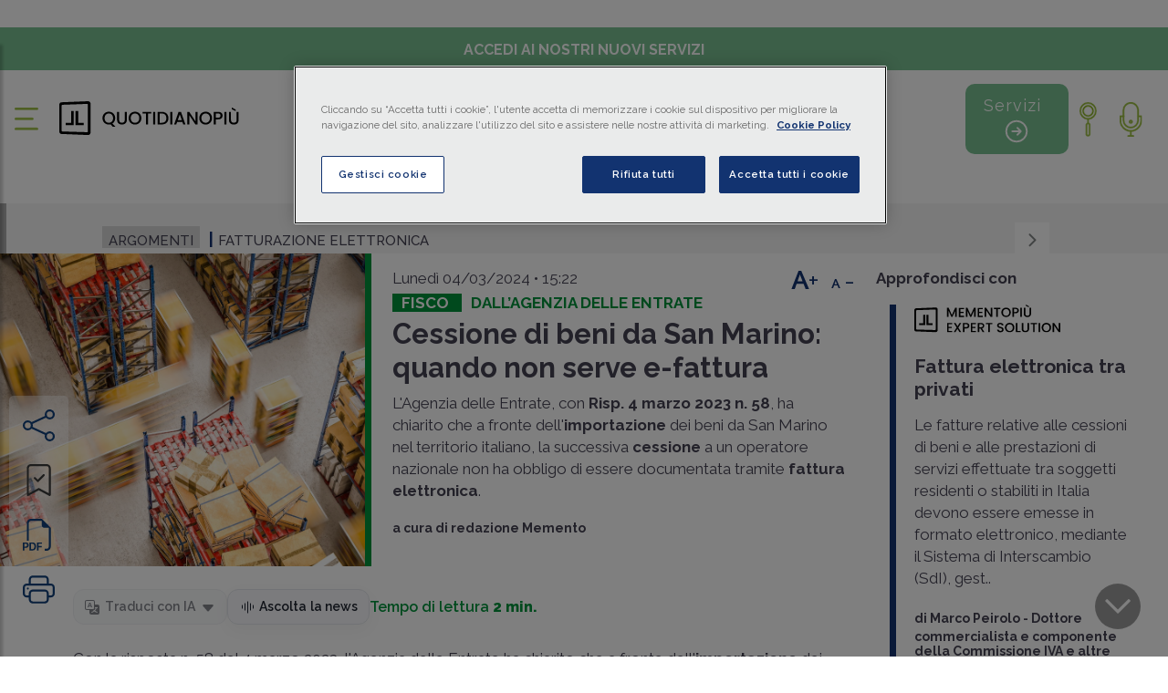

--- FILE ---
content_type: text/html; charset=utf-8
request_url: https://www.quotidianopiu.it/dettaglio/10851954/cessione-di-beni-da-san-marino-quando-non-serve-e-fattura
body_size: 30905
content:
<!doctype html>
<html data-n-head-ssr lang="it" data-n-head="%7B%22lang%22:%7B%22ssr%22:%22it%22%7D%7D">
  <head >
    <meta data-n-head="ssr" charset="utf-8"><meta data-n-head="ssr" name="viewport" content="width=device-width, initial-scale=1, shrink-to-fit=no"><meta data-n-head="ssr" name="format-detection" content="telephone=no"><meta data-n-head="ssr" data-hid="title" name="title" content="Cessione di beni da San Marino: quando non serve e-fattura"><meta data-n-head="ssr" data-hid="description" name="description" content="L&#x27;Agenzia delle Entrate, con Risp. 4 marzo 2023 n. 58 , ha chiarito che a fronte dell&#x27; importazione dei beni da San Marino nel territorio italiano, la successiva cessione"><meta data-n-head="ssr" data-hid="twitter:image" name="twitter:image" content="https://static-r.giuffre.it/QUOTIDIANO/importazioni.jpg"><meta data-n-head="ssr" data-hid="twitter:card" name="twitter:card" content="summary"><meta data-n-head="ssr" data-hid="twitter:site" name="twitter:site" content="https://twitter.com/giuffrefrancisl"><meta data-n-head="ssr" data-hid="twitter:url" name="twitter:url" content="https://www.quotidianopiu.it/dettaglio/10851954/cessione-di-beni-da-san-marino-quando-non-serve-e-fattura"><meta data-n-head="ssr" data-hid="twitter:creator" name="twitter:creator" content="https://twitter.com/giuffrefrancisl"><meta data-n-head="ssr" data-hid="twitter:domain" name="twitter:domain" content="quotidianopiu.it"><meta data-n-head="ssr" data-hid="twitter:title" name="twitter:title" content="Cessione di beni da San Marino: quando non serve e-fattura"><meta data-n-head="ssr" data-hid="twitter:description" name="twitter:description" content="L&#x27;Agenzia delle Entrate, con Risp. 4 marzo 2023 n. 58 , ha chiarito che a fronte dell&#x27; importazione dei beni da San Marino nel territorio italiano, la successiva cessione"><meta data-n-head="ssr" data-hid="og:title" property="og:title" content="Cessione di beni da San Marino: quando non serve e-fattura"><meta data-n-head="ssr" data-hid="og:description" property="og:description" content="L&#x27;Agenzia delle Entrate, con Risp. 4 marzo 2023 n. 58 , ha chiarito che a fronte dell&#x27; importazione dei beni da San Marino nel territorio italiano, la successiva cessione"><meta data-n-head="ssr" data-hid="og:type" property="og:type" content="article"><meta data-n-head="ssr" data-hid="og:url" property="og:url" content="https://www.quotidianopiu.it/dettaglio/10851954/cessione-di-beni-da-san-marino-quando-non-serve-e-fattura"><meta data-n-head="ssr" data-hid="og:site_name" property="og:site_name" content="Quotidiano Più"><meta data-n-head="ssr" content="https://static-r.giuffre.it/QUOTIDIANO/importazioni.jpg" name="image" prefix="og: http://ogp.me/ns#" key="ogimage" data-vmid="og:image" data-hid="og:image" property="og:image"><meta data-n-head="ssr" data-hid="og:image:width" content="450"><meta data-n-head="ssr" data-hid="og:image:height" content="370"><meta data-n-head="ssr" data-hid="article:published_time" property="article:published_time" content="2024-03-04T15:22:25"><meta data-n-head="ssr" data-hid="article:modified_time" property="article:modified_time" content="2024-03-04T15:22:25"><title>Cessione di beni da San Marino: quando non serve e-fattura | Quotidianopiù</title><link data-n-head="ssr" rel="icon" type="image/x-icon" href="/favicon.ico"><link data-n-head="ssr" rel="stylesheet" type="text/css" href="/monforte/css/bootstrap.min.css"><link data-n-head="ssr" rel="stylesheet" type="text/css" href="/monforte/css/all.css"><link data-n-head="ssr" rel="stylesheet" type="text/css" href="/monforte/css/slick.css"><link data-n-head="ssr" rel="stylesheet" type="text/css" href="/monforte/css/slick-theme.css"><link data-n-head="ssr" rel="stylesheet" type="text/css" href="/monforte/css/customScrollbar.css"><link data-n-head="ssr" rel="stylesheet" type="text/css" href="/monforte/css/style.css"><link data-n-head="ssr" rel="stylesheet" type="text/css" href="/monforte/css/plyr.css"><link data-n-head="ssr" rel="stylesheet" type="text/css" href="/monforte/css/evolution-mon.css"><link data-n-head="ssr" rel="stylesheet" type="text/css" href="/monforte/css/plyr-quotidianopiu.css"><link data-n-head="ssr" rel="stylesheet" type="text/css" href="/monforte/css/quotidiano_seo.css"><link data-n-head="ssr" rel="stylesheet" href="https://cdn.jsdelivr.net/npm/bootstrap-icons@1.11.3/font/bootstrap-icons.css"><link data-n-head="ssr" rel="canonical" href="https://www.quotidianopiu.it/dettaglio/10851954/cessione-di-beni-da-san-marino-quando-non-serve-e-fattura"><script data-n-head="ssr" data-hid="gtm-script">if(!window._gtm_init){window._gtm_init=1;(function(w,n,d,m,e,p){w[d]=(w[d]==1||n[d]=='yes'||n[d]==1||n[m]==1||(w[e]&&w[e][p]&&w[e][p]()))?1:0})(window,navigator,'doNotTrack','msDoNotTrack','external','msTrackingProtectionEnabled');(function(w,d,s,l,x,y){w[x]={};w._gtm_inject=function(i){if(w.doNotTrack||w[x][i])return;w[x][i]=1;w[l]=w[l]||[];w[l].push({'gtm.start':new Date().getTime(),event:'gtm.js'});var f=d.getElementsByTagName(s)[0],j=d.createElement(s);j.defer=true;j.src='https://www.googletagmanager.com/gtm.js?id='+i;f.parentNode.insertBefore(j,f);}})(window,document,'script','dataLayer','_gtm_ids','_gtm_inject')}</script><script data-n-head="ssr" type="text/javascript" src="https://cdn.cookielaw.org/scripttemplates/otSDKStub.js" data-domain-script="a95c4785-a205-4924-930e-0275dda08232" async data-body="false"></script><script data-n-head="ssr" type="application/ld+json">{"@context":"https://schema.org","@type":"NewsArticle","headline":"Cessione di beni da San Marino: quando non serve e-fattura","image":["https://www.quotidianopiu.it/monforte/images/logos/quotidiano+.svg"],"datePublished":"2024-03-04T15:22:25","dateModified":"2024-04-02","author":[{"@type":"Person","name":"redazione Memento","url":"https://www.quotidianopiu.it/autore/3804/redazione-memento"}]}</script><link rel="preload" href="/_nuxt/71aeaa3.js" as="script"><link rel="preload" href="/_nuxt/53d036b.js" as="script"><link rel="preload" href="/_nuxt/ea5831f.js" as="script"><link rel="preload" href="/_nuxt/03a146c.js" as="script"><link rel="preload" href="/_nuxt/86b1ce6.js" as="script"><link rel="preload" href="/_nuxt/065cf28.js" as="script"><link rel="preload" href="/_nuxt/e46d891.js" as="script"><style data-vue-ssr-id="4e871a31:0 2ec07acc:0 5f637927:0 937493a6:0 937493a6:1 64ae9911:0 49ef6cfa:0 3acda46a:0 3b215f46:0 34319751:0 2c3b9f98:0 25c1fcfb:0">.vue-simple-suggest>ul{list-style:none;margin:0;padding:0}.vue-simple-suggest.designed{position:relative}.vue-simple-suggest.designed,.vue-simple-suggest.designed *{-webkit-box-sizing:border-box;box-sizing:border-box}.vue-simple-suggest.designed .input-wrapper input{background:#fff;border:1px solid #cde;border-radius:3px;color:#000;display:block;outline:none;padding:10px;-webkit-transition:all .1s;transition:all .1s;-webkit-transition-delay:.05s;transition-delay:.05s;width:100%}.vue-simple-suggest.designed.focus .input-wrapper input{border:1px solid #aaa}.vue-simple-suggest.designed .suggestions{background-color:#fff;border:1px solid #aaa;border-radius:3px;left:0;opacity:1;position:absolute;right:0;top:100%;top:calc(100% + 5px);z-index:1000}.vue-simple-suggest.designed .suggestions .suggest-item{cursor:pointer;-webkit-user-select:none;-moz-user-select:none;-ms-user-select:none;user-select:none}.vue-simple-suggest.designed .suggestions .misc-item,.vue-simple-suggest.designed .suggestions .suggest-item{padding:5px 10px}.vue-simple-suggest.designed .suggestions .suggest-item.hover{background-color:#2874d5!important;color:#fff!important}.vue-simple-suggest.designed .suggestions .suggest-item.selected{background-color:#2832d5;color:#fff}
@font-face{font-family:"Poppins";font-style:normal;font-weight:400;src:url(/_nuxt/fonts/Poppins-400-devanagari1.d2ee5e6.woff2) format("woff2");unicode-range:u+0900-097f,u+1cd0-1cf9,u+200c-200d,u+20a8,u+20b9,u+20f0,u+25cc,u+a830-a839,u+a8e0-a8ff,u+11b00-11b09}@font-face{font-family:"Poppins";font-style:normal;font-weight:400;src:url(/_nuxt/fonts/Poppins-400-latin-ext2.d7c074a.woff2) format("woff2");unicode-range:u+0100-02ba,u+02bd-02c5,u+02c7-02cc,u+02ce-02d7,u+02dd-02ff,u+0304,u+0308,u+0329,u+1d00-1dbf,u+1e00-1e9f,u+1ef2-1eff,u+2020,u+20a0-20ab,u+20ad-20c0,u+2113,u+2c60-2c7f,u+a720-a7ff}@font-face{font-family:"Poppins";font-style:normal;font-weight:400;src:url(/_nuxt/fonts/Poppins-400-latin3.405055d.woff2) format("woff2");unicode-range:u+00??,u+0131,u+0152-0153,u+02bb-02bc,u+02c6,u+02da,u+02dc,u+0304,u+0308,u+0329,u+2000-206f,u+20ac,u+2122,u+2191,u+2193,u+2212,u+2215,u+feff,u+fffd}@font-face{font-family:"Poppins";font-style:normal;font-weight:500;src:url(/_nuxt/fonts/Poppins-500-devanagari4.1b7fc55.woff2) format("woff2");unicode-range:u+0900-097f,u+1cd0-1cf9,u+200c-200d,u+20a8,u+20b9,u+20f0,u+25cc,u+a830-a839,u+a8e0-a8ff,u+11b00-11b09}@font-face{font-family:"Poppins";font-style:normal;font-weight:500;src:url(/_nuxt/fonts/Poppins-500-latin-ext5.fea4f3e.woff2) format("woff2");unicode-range:u+0100-02ba,u+02bd-02c5,u+02c7-02cc,u+02ce-02d7,u+02dd-02ff,u+0304,u+0308,u+0329,u+1d00-1dbf,u+1e00-1e9f,u+1ef2-1eff,u+2020,u+20a0-20ab,u+20ad-20c0,u+2113,u+2c60-2c7f,u+a720-a7ff}@font-face{font-family:"Poppins";font-style:normal;font-weight:500;src:url(/_nuxt/fonts/Poppins-500-latin6.08491d3.woff2) format("woff2");unicode-range:u+00??,u+0131,u+0152-0153,u+02bb-02bc,u+02c6,u+02da,u+02dc,u+0304,u+0308,u+0329,u+2000-206f,u+20ac,u+2122,u+2191,u+2193,u+2212,u+2215,u+feff,u+fffd}@font-face{font-family:"Quattrocento Sans";font-style:normal;font-weight:400;src:url(/_nuxt/fonts/Quattrocento_Sans-400-latin-ext7.220d9e6.woff2) format("woff2");unicode-range:u+0100-02ba,u+02bd-02c5,u+02c7-02cc,u+02ce-02d7,u+02dd-02ff,u+0304,u+0308,u+0329,u+1d00-1dbf,u+1e00-1e9f,u+1ef2-1eff,u+2020,u+20a0-20ab,u+20ad-20c0,u+2113,u+2c60-2c7f,u+a720-a7ff}@font-face{font-family:"Quattrocento Sans";font-style:normal;font-weight:400;src:url(/_nuxt/fonts/Quattrocento_Sans-400-latin8.7b2eba7.woff2) format("woff2");unicode-range:u+00??,u+0131,u+0152-0153,u+02bb-02bc,u+02c6,u+02da,u+02dc,u+0304,u+0308,u+0329,u+2000-206f,u+20ac,u+2122,u+2191,u+2193,u+2212,u+2215,u+feff,u+fffd}
.nuxt-progress{background-color:#2b81d6;height:2px;left:0;opacity:1;position:fixed;right:0;top:0;transition:width .1s,opacity .4s;width:0;z-index:999999}.nuxt-progress.nuxt-progress-notransition{transition:none}.nuxt-progress-failed{background-color:red}
@import url(https://fonts.googleapis.com/css2?family=Poppins:ital,wght@0,100;0,200;0,300;0,400;0,500;0,600;0,700;0,800;0,900;1,100;1,200;1,300;1,400;1,500;1,600;1,700;1,800;1,900&display=swap);
.swal2-container *{font-family:"Poppins",sans-serif!important}img.logo-esterno-dx{float:left;height:auto;margin-top:-5px;max-width:110px;position:absolute;right:25px;z-index:5000!important}.articolo-box .speciali-area:before{background-color:orange!important}.articolo-box .speciali-area h2 a{color:#454253!important}.speciali-area .label-sottotitolo a{color:orange;font-size:17px;font-weight:700;margin-right:10px;text-transform:uppercase}a{cursor:pointer!important;-webkit-text-decoration:none;text-decoration:none}.infoordini-area:before{background-color:#2a62a7;content:"";height:100%;left:0;position:absolute;top:0;width:7px}.infoordini-area .label-sottotitolo a,.infoordini-area .label-title a{color:#2a62a7!important}i.fal.fa-play-circle{margin-bottom:10px!important}.allineamento-top.speciali-area:before{background-color:orange;content:"";height:100%;left:0;position:absolute;top:0;width:7px}.speciali-area h2 a{color:#454253}.text-container.border-line.speciali-area:before{background-color:orange!important}.menu-area-sezione ul.list-inline.main-menu li:last-child{padding-right:40px}.backArrow,.backArrowTop{float:left!important;margin-left:-40px;margin-top:-8px!important}h3.qualifica-grafica.qualifica_nera{color:#454253!important}@media (max-width:1200px){.sei-evidenza .speciale-artic-top-evidenza .col-lg-6{max-height:-moz-fit-content!important;max-height:fit-content!important}}#speciali_pagina-interna .menu-area-sezione.generale-area.senza-argomenti{display:inline-block;width:100%!important}#speciali_pagina-interna .menu-area-sezione.generale-area h1{margin-bottom:5px!important;margin-top:10px}.img-rcs{margin-top:10px;max-width:35%;min-width:170px}.no-gutters .speciali-area:before{background-color:orange;content:"";height:100%;left:0;position:absolute;top:0;width:7px}.edizione-straordinaria.lunedi .top-news h3,.edizione-straordinaria.lunedi .top-news h3 span{color:#000;font-size:14px;font-weight:700;line-height:16px;margin-bottom:15px}.edizione-straordinaria.lunedi .top-news .blue-podcast h3,.edizione-straordinaria.lunedi .top-news .blue-podcast h3 span{color:#fff}@media (max-width:767px){#home .podcast-info{top:50px}.podcast-info{padding:0 20%;position:absolute;right:0;width:100%}.podcast-info-label{background-color:#fff;color:#12407a;font-size:17px;font-weight:700;line-height:21px;margin-bottom:6px;padding:0 18px;text-align:center;text-transform:uppercase;width:inherit}}@media only screen and (max-width:470px){#home .podcast-info-label{margin-top:0!important}.logo-rcs{float:right;margin:-5px -36px 20px 0;width:30%}.img-rcs{margin-top:10px;max-width:35%;min-width:76px}}.area-sottoscrizioni img{float:left;margin-right:10px;max-width:50px}.area-sottoscrizioni .subscribe-content{padding:25px 35px!important}.area-sottoscrizioni a:hover h4{color:#9cbe43}.newsletter-sec h4{font-size:20px;font-weight:500;margin-bottom:0}.newsletter-sec img{margin:-5px 10px 0 0;max-width:50px}.newsletter-sec a{-webkit-text-decoration:none;text-decoration:none}.whatsapp-sec h4{font-size:20px;font-weight:500;margin-bottom:0}.whatsapp-sec img{margin:-10px 10px 0;max-width:33px}.whatsapp-sec{border-bottom:1px solid #ebebeb}.whatsapp-sec a{-webkit-text-decoration:none;text-decoration:none}.spotify-sec h4{font-size:20px;font-weight:500;margin-bottom:0}.spotify-sec img{margin:-10px 10px 0;max-width:33px}.spotify-sec{border-bottom:1px solid #ebebeb}.spotify-sec a{-webkit-text-decoration:none;text-decoration:none}@media only screen and (max-width:400px){.latest-podcast-slider.slider.no-padding-bottom.slick-initialized.slick-slider{display:block}}.pg-int_argomento .area-interna-pagina .area-lista-voci-sottologo{margin:-10px 0 0 40px!important}@media only screen and (max-width:486px){section#area-speciali-slide{display:block!important}}.wg-default,.wg-default .country-selector{position:fixed;right:20px;top:3px}.gt_switcher_wrapper{display:none;top:120px!important}.gtranslate_wrapper{display:none!important}
#sottomenu-sticky[data-v-03213ee4]{padding:12px 0}@media only screen and (max-width:778px){#sottomenu-sticky[data-v-03213ee4]{padding:0}}#sottomenu-sticky[data-v-03213ee4]{padding:27px 0}.information-menu[data-v-03213ee4]{flex-shrink:1}.servizi-button-container[data-v-03213ee4]{flex-shrink:0}@media only screen and (max-width:778px){#logo-grande-home[data-v-03213ee4],#logo-piccolo-home[data-v-03213ee4]{width:100%!important}#sottomenu-sticky[data-v-03213ee4]{align-items:center;flex-direction:column;padding:0}.servizi-button-container[data-v-03213ee4]{margin-top:10px}}.information-menu[data-v-03213ee4]{display:inline-flex;flex-wrap:wrap;gap:16px;justify-content:center}
.btn-primary[data-v-f053ceca]{background-color:#00943b;border:1px solid #00943b;color:#fff}.btn-primary[data-v-f053ceca]:hover{background-color:transparent;border:1px solid #12407a;color:#12407a}@media (max-width:991.98px){.logo-action-button[data-v-f053ceca]{display:none!important}#logo-grande-home[data-v-f053ceca]{width:100%!important}}#sottomenu-sticky .col-lg-12[data-v-f053ceca]{align-items:center;display:flex;justify-content:center;position:relative}.information-menu[data-v-f053ceca]{flex-grow:0;margin:0 auto}.servizi-button-container[data-v-f053ceca]{margin-left:auto}
.col-blue{background:#143371!important}.col-grey{background-color:#d8d8d8!important;color:#133371!important}.h1IsStatic{background:transparent!important;color:#00943b!important;display:block!important;font-size:24px!important;text-align:center!important;text-transform:uppercase!important}
b.abstract *{color:#000}@media only screen and (min-width:1478px){.menu-area-sezione.generale-area{background:#f5f5f6!important;border-left:7px solid #adadad!important;margin:15px 0 -10px!important;padding:15px 60px 15px 50px!important}.generale-area .area-lista-voci-sottologo{margin:0!important;padding-top:10px!important}}.dpp.component.youtube.titolo{display:none}.dpp.component.youtube iframe{aspect-ratio:16/9;width:60%}.dpp.component.youtube{text-align:center;width:100%}@media (max-width:767px){.podcast-sec-two{padding:90px 25px 20px!important}.dpp.component.youtube iframe{width:100%}}a.invisibile,a.invisibile:hover{color:var(--bs-body-color);cursor:text!important}a.invisibile:hover{-webkit-text-decoration:none;text-decoration:none}.enlarged *,.enlarged .content-box *,.enlarged .news-read-caption *{font-size:1.07em;line-height:45px}div#area-whatsapp{border:2px solid #59964d;padding:10px;width:100%}a.link-whatsapp{color:#59964d;font-weight:600;margin-left:15px}a.link-keyword{color:rgba(0,0,0,.38);font-style:normal;font-weight:400}.translate-dropdown{position:relative}.translate-btn{background:#f7f8fb;border:1px solid #e4e6eb;border-radius:12px;box-shadow:0 6px 18px rgba(0,0,0,.04);color:#1f2430;font-size:14px;gap:8px;padding:8px 12px;transition:all .15s ease}.translate-btn.is-disabled{box-shadow:none;cursor:not-allowed;opacity:.55}.translate-btn:hover{background:#eef1f7;box-shadow:0 8px 22px rgba(0,0,0,.06);transform:translateY(-1px)}.translate-btn.is-disabled:hover{background:#f7f8fb;box-shadow:none;transform:none}.translate-btn:focus{box-shadow:0 0 0 3px rgba(89,150,77,.18);outline:none}.translate-label{font-weight:600;letter-spacing:.1px;margin-left:6px}.translate-caret{font-size:12px;margin-left:6px}.icon-inline{font-size:16px}.translate-menu{background:#fff;border:1px solid #e4e6eb;border-radius:14px;box-shadow:0 10px 30px rgba(0,0,0,.08);left:0;min-width:180px;padding:6px;position:absolute;top:110%;z-index:20}.translate-option{align-items:center;background:transparent;border:none;border-radius:10px;color:#1f2430;display:flex;font-size:14px;gap:8px;padding:10px 12px;text-align:left;transition:background .1s ease;width:100%}.translate-option:hover{background:#f2f4f8}.translate-bar{gap:12px}.translate-bar .list-inline-item{margin:0}.translate-bar .read-time{color:#00943b!important;font-weight:600}.translate-bar .read-time strong{color:#00943b!important}.ai-disclaimer{background:#f0f2f5;border:1px solid #d9dde3;border-radius:12px;color:#444a58;display:none;font-size:14px;line-height:1.5;margin:20px 0;padding:14px 16px}.translated-content .ai-disclaimer,.translated-print .ai-disclaimer{display:block}.tts-btn{background:#f7f8fb;border:1px solid #e4e6eb;border-radius:12px;box-shadow:0 6px 18px rgba(0,0,0,.04);color:#1f2430;font-size:14px;gap:8px;padding:8px 12px;transition:all .15s ease}.tts-btn:hover{background:#eef1f7;box-shadow:0 8px 22px rgba(0,0,0,.06);transform:translateY(-1px)}.tts-btn:focus{box-shadow:0 0 0 3px rgba(89,150,77,.18);outline:none}.tts-label{font-weight:600;letter-spacing:.1px;margin-left:6px}.tts-panel{align-items:center;display:grid;grid-template-columns:1fr auto;left:0;position:absolute;top:110%;grid-gap:10px;background:#fff;border:1px solid #e4e6eb;border-radius:14px;box-shadow:0 10px 30px rgba(0,0,0,.08);gap:10px;min-width:320px;padding:10px 12px;z-index:20}.tts-dropdown{position:relative}.tts-close{background:transparent;border:none;color:#556070;cursor:pointer;font-size:22px;line-height:1}.tts-close:hover{color:#1f2430}.tts-panel audio{width:100%}@media only screen and (min-width:401px) and (max-width:767px){div#area-whatsapp{font-size:15px;font-size:14px;line-height:20px;padding:10px 22px 18px}a.link-whatsapp{margin-left:0}}@media only screen and (max-width:400px){div#area-whatsapp{font-size:15px;font-size:14px;line-height:20px;padding:10px 22px 18px}a.link-whatsapp{margin-left:0}}
.salvato img[data-v-5342142f]{filter:hue-rotate(241deg) brightness(2)}
.fisco-area .label-title[data-v-49ca2a4d]{display:grid}.infoordini-area[data-v-49ca2a4d]:before{background-color:#2a62a7;content:"";height:100%;left:0;position:absolute;top:0;width:7px}.infoordini-area h2 a[data-v-49ca2a4d]{color:#454253}
a.login-sub:hover{color:#12407a;-webkit-text-decoration:underline;text-decoration:underline}</style>
  </head>
  <body >
    <noscript data-n-head="ssr" data-hid="gtm-noscript" data-pbody="true"></noscript><div data-server-rendered="true" id="__nuxt"><!----><div id="__layout"><div><div><nav id="sidebar"><div class="row no-gutters components"><div class="col-lg-12 col-12"><div id="dismiss" class="x-chiusura">X</div> <p id="dismiss" class="menu-title"><a href="/" class="nuxt-link-active"><a>Homepage</a></a></p></div> <div class="col-lg-6 col-6"><ul class="list-unstyled information-menu"><li id="dismiss"><span><a href="/sezione/fisco">
              Fisco
            </a></span></li><li id="dismiss"><span><a href="/sezione/lavoro">
              Lavoro
            </a></span></li><li id="dismiss"><span><a href="/sezione/contabilita">
              Contabilità
            </a></span></li><li id="dismiss"><span><a href="/sezione/impresa">
              Impresa
            </a></span></li><li id="dismiss"><span><a href="/sezione/finanziamenti">
              Finanziamenti
            </a></span></li><li id="dismiss"><span><a href="/sezione/mondo-digitale">
              Mondo Digitale
            </a></span></li></ul></div> <div class="col-lg-6 col-6"><ul class="list-unstyled side-inner-menu"><li id="dismiss"><span><a href="/speciali">
              Speciali
            </a></span></li><li id="dismiss"><span><a href="/sezione/info-dagli-ordini">
              Info dagli ordini
            </a></span></li><li id="dismiss"><span><a href="/sezione/podcast">
              Podcast
            </a></span></li><li id="dismiss"><span><a href="/sezione/video">
              Video
            </a></span></li><li id="dismiss"><span><a href="/rassegna-stampa">
              Rassegna stampa
            </a></span></li><li id="dismiss"><span><a href="/archivio-ultime-edizioni">
              Archivio ultime edizioni
            </a></span></li><li id="dismiss"><span><a href="/il-mio-archivio">
              Il mio archivio
            </a></span></li></ul></div></div> <div class="subscribe-sec"><div class="subscribe-content"><h3>Accedi ai nostri nuovi servizi</h3> <a><button id="dismiss" class="btn" style="padding: 10px 15px">E-Magazine</button></a></div></div> <div class="area-sottoscrizioni"><div class="newsletter-sec"><div class="subscribe-content"><a target="_blank" href="https://form-marketing.giuffre.it/gfl-form?prodotto=NL_QUOTIDIANO_PIU"><svg xmlns="http://www.w3.org/2000/svg" width="16" height="16" fill="currentColor" viewBox="0 0 16 16" class="bi bi-envelope"><path d="M0 4a2 2 0 0 1 2-2h12a2 2 0 0 1 2 2v8a2 2 0 0 1-2 2H2a2 2 0 0 1-2-2zm2-1a1 1 0 0 0-1 1v.217l7 4.2 7-4.2V4a1 1 0 0 0-1-1zm13 2.383-4.708 2.825L15 11.105zm-.034 6.876-5.64-3.471L8 9.583l-1.326-.795-5.64 3.47A1 1 0 0 0 2 13h12a1 1 0 0 0 .966-.741M1 11.105l4.708-2.897L1 5.383z"></path></svg> <h4>Registrati alla <strong>Newsletter</strong></h4></a></div></div> <div class="whatsapp-sec"><div class="subscribe-content"><a href="https://www.whatsapp.com/channel/0029VaKhnmoCXC3Q0RNhAP3S" target="_blank"><svg xmlns="http://www.w3.org/2000/svg" width="16" height="16" fill="currentColor" viewBox="0 0 16 16" class="bi bi-whatsapp"><path d="M13.601 2.326A7.85 7.85 0 0 0 7.994 0C3.627 0 .068 3.558.064 7.926c0 1.399.366 2.76 1.057 3.965L0 16l4.204-1.102a7.9 7.9 0 0 0 3.79.965h.004c4.368 0 7.926-3.558 7.93-7.93A7.9 7.9 0 0 0 13.6 2.326zM7.994 14.521a6.6 6.6 0 0 1-3.356-.92l-.24-.144-2.494.654.666-2.433-.156-.251a6.56 6.56 0 0 1-1.007-3.505c0-3.626 2.957-6.584 6.591-6.584a6.56 6.56 0 0 1 4.66 1.931 6.56 6.56 0 0 1 1.928 4.66c-.004 3.639-2.961 6.592-6.592 6.592m3.615-4.934c-.197-.099-1.17-.578-1.353-.646-.182-.065-.315-.099-.445.099-.133.197-.513.646-.627.775-.114.133-.232.148-.43.05-.197-.1-.836-.308-1.592-.985-.59-.525-.985-1.175-1.103-1.372-.114-.198-.011-.304.088-.403.087-.088.197-.232.296-.346.1-.114.133-.198.198-.33.065-.134.034-.248-.015-.347-.05-.099-.445-1.076-.612-1.47-.16-.389-.323-.335-.445-.34-.114-.007-.247-.007-.38-.007a.73.73 0 0 0-.529.247c-.182.198-.691.677-.691 1.654s.71 1.916.81 2.049c.098.133 1.394 2.132 3.383 2.992.47.205.84.326 1.129.418.475.152.904.129 1.246.08.38-.058 1.171-.48 1.338-.943.164-.464.164-.86.114-.943-.049-.084-.182-.133-.38-.232"></path></svg> <h4>Iscriviti al canale <strong>WhatsApp</strong></h4></a></div></div> <div class="spotify-sec"><div class="subscribe-content"><a href="https://open.spotify.com/show/72reRi7OaNzphXUOJftp2x" target="_blank"><svg xmlns="http://www.w3.org/2000/svg" width="16" height="16" fill="currentColor" viewBox="0 0 16 16" class="bi bi-spotify"><path d="M8 0a8 8 0 1 0 0 16A8 8 0 0 0 8 0m3.669 11.538a.5.5 0 0 1-.686.165c-1.879-1.147-4.243-1.407-7.028-.77a.499.499 0 0 1-.222-.973c3.048-.696 5.662-.397 7.77.892a.5.5 0 0 1 .166.686m.979-2.178a.624.624 0 0 1-.858.205c-2.15-1.321-5.428-1.704-7.972-.932a.625.625 0 0 1-.362-1.194c2.905-.881 6.517-.454 8.986 1.063a.624.624 0 0 1 .206.858m.084-2.268C10.154 5.56 5.9 5.419 3.438 6.166a.748.748 0 1 1-.434-1.432c2.825-.857 7.523-.692 10.492 1.07a.747.747 0 1 1-.764 1.288"></path></svg> <h4>Segui il canale <strong>Spotify</strong></h4></a></div></div></div></nav> <span id="page-begin"></span> <div class="content area-interna-pagina" style="display:none;"><div id="ombra-header" class="attivazione-sticky" style="display:none;" data-v-03213ee4><div class="announcement-bar" data-v-03213ee4><div class="container-fluid" data-v-03213ee4><div class="row" data-v-03213ee4><div class="col-12 text-center" data-v-03213ee4><a class="announcement-link" data-v-03213ee4>Accedi ai nostri nuovi servizi</a></div></div></div></div> <div class="container-fluid" data-v-03213ee4><div class="header-upper" data-v-03213ee4><!----> <div id="sottomenu-sticky" class="row align-items-center" data-v-03213ee4><div class="col-2 d-none d-md-block" data-v-03213ee4></div> <div class="col-8 text-center" data-v-03213ee4><ul class="list-inline information-menu mb-0" data-v-03213ee4><li class="list-inline-item" data-v-03213ee4><a href="/sezione/fisco" data-v-03213ee4><a class="voce-ombra-logo" data-v-03213ee4><span data-v-03213ee4></span> Fisco</a></a></li><li class="list-inline-item" data-v-03213ee4><a href="/sezione/lavoro" data-v-03213ee4><a class="voce-ombra-logo" data-v-03213ee4><span data-v-03213ee4></span> Lavoro</a></a></li><li class="list-inline-item" data-v-03213ee4><a href="/sezione/contabilita" data-v-03213ee4><a class="voce-ombra-logo" data-v-03213ee4><span data-v-03213ee4></span> Contabilità</a></a></li><li class="list-inline-item" data-v-03213ee4><a href="/sezione/impresa" data-v-03213ee4><a class="voce-ombra-logo" data-v-03213ee4><span data-v-03213ee4></span> Impresa</a></a></li><li class="list-inline-item" data-v-03213ee4><a href="/sezione/finanziamenti" data-v-03213ee4><a class="voce-ombra-logo" data-v-03213ee4><span data-v-03213ee4></span> Finanziamenti</a></a></li><li class="list-inline-item" data-v-03213ee4><a href="/sezione/mondo-digitale" data-v-03213ee4><a class="voce-ombra-logo" data-v-03213ee4><span data-v-03213ee4></span> Mondo Digitale</a></a></li> <li class="list-inline-item lista-menu-speciali" data-v-03213ee4><a href="/speciali" class="voce-ombra-logo" data-v-03213ee4><span data-v-03213ee4></span> Speciali</a></li></ul></div> <div class="col-2 text-end text-right" data-v-03213ee4><!----></div></div></div></div></div> <span data-v-f053ceca><div id="ombra-header" class="header" data-v-f053ceca><div class="announcement-bar" data-v-f053ceca><div class="container-fluid" data-v-f053ceca><div class="row" data-v-f053ceca><div class="col-12 text-center" data-v-f053ceca><a class="announcement-link" data-v-f053ceca>Accedi ai nostri nuovi servizi</a></div></div></div></div> <div class="container-fluid" data-v-f053ceca><div class="header-upper" data-v-f053ceca><div class="row align-items-center" data-v-f053ceca><div class="col-xl-3 col-lg-4 col-8 col-md-4 menu-btn" data-v-f053ceca><button type="button" id="sidebarCollapse" class="btn menu-btn sidebarCollapse" data-v-f053ceca><img src="/monforte/images/icon/menu.png" alt data-v-f053ceca></button> <a href="/" class="nuxt-link-active" data-v-f053ceca><div class="area-logos-header_interna" data-v-f053ceca><a to="/" data-v-f053ceca><img src="/monforte/images/logos/quotidiano_new.svg" alt="" id="logo-grande-home" width="68%" data-v-f053ceca></a></div></a></div> <div class="col-xl-7 col-lg-6 col-1 col-md-6" data-v-f053ceca><ul class="list-inline information-menu" data-v-f053ceca><li class="list-inline-item" data-v-f053ceca><a href="/sezione/fisco" data-v-f053ceca><a class="voce-ombra-logo" data-v-f053ceca><span data-v-f053ceca></span> Fisco</a></a></li><li class="list-inline-item" data-v-f053ceca><a href="/sezione/lavoro" data-v-f053ceca><a class="voce-ombra-logo" data-v-f053ceca><span data-v-f053ceca></span> Lavoro</a></a></li><li class="list-inline-item" data-v-f053ceca><a href="/sezione/contabilita" data-v-f053ceca><a class="voce-ombra-logo" data-v-f053ceca><span data-v-f053ceca></span> Contabilità</a></a></li><li class="list-inline-item" data-v-f053ceca><a href="/sezione/impresa" data-v-f053ceca><a class="voce-ombra-logo" data-v-f053ceca><span data-v-f053ceca></span> Impresa</a></a></li><li class="list-inline-item" data-v-f053ceca><a href="/sezione/finanziamenti" data-v-f053ceca><a class="voce-ombra-logo" data-v-f053ceca><span data-v-f053ceca></span> Finanziamenti</a></a></li><li class="list-inline-item" data-v-f053ceca><a href="/sezione/mondo-digitale" data-v-f053ceca><a class="voce-ombra-logo" data-v-f053ceca><span data-v-f053ceca></span> Mondo Digitale</a></a></li> <li class="list-inline-item lista-interna_menu-speciali" data-v-f053ceca><a href="/speciali" class="voce-ombra-logo" data-v-f053ceca><span data-v-f053ceca></span> Speciali</a></li></ul></div> <div class="col-xl-2 col-lg-2 col-3 col-md-2 order-3 order-md-3 text-right" data-v-f053ceca><div class="header-upper-right float-right" data-v-f053ceca><a data-v-f053ceca><button class="logo-action-button servizi-btn" data-v-f053ceca><span style="margin-right: 10px; letter-spacing: 1px; font-size: 18px" data-v-f053ceca>Servizi</span> <svg xmlns="http://www.w3.org/2000/svg" fill="none" viewBox="0 0 24 24" stroke-width="1.5" stroke="currentColor" style="width: 30px" data-v-f053ceca><path stroke-linecap="round" stroke-linejoin="round" d="m12.75 15 3-3m0 0-3-3m3 3h-7.5M21 12a9 9 0 1 1-18 0 9 9 0 0 1 18 0Z" data-v-f053ceca></path></svg></button></a> <button data-toggle="modal" data-target="#abbonatiModal" class="btn btn-primary" style="white-space:nowrap;display:none;" data-v-f053ceca>
                REGISTRATI GRATIS
              </button> <div class="form-search" data-v-f053ceca><div id="search-input-container" class="search-form-container search-position hdn" data-v-f053ceca><div class="search-input-group" data-v-f053ceca><button data-toggle="modal" data-target="#abbonatiModal" class="btn btn-primary nascosto-dal-cerca" style="display:none;" data-v-f053ceca>
                      REGISTRATI GRATIS
                    </button> <div class="form-group" data-v-f053ceca><input type="text" placeholder="Cerca" value="" class="form-control" data-v-f053ceca></div> <!----> <button type="button" id="hide-search-input-container" class="btn btn-default hide-search-input-container" data-v-f053ceca><i class="far fa-times" data-v-f053ceca></i></button></div></div> <button type="button" class="btn btn-default search-button" data-v-f053ceca><img src="/monforte/images/icon/search.png" alt data-v-f053ceca></button></div> <!----></div></div></div></div></div> <div data-v-f053ceca><!----> <!----></div></div></span> <div class="gtranslate_wrapper" style="display:none;"></div> <div><div id="dettaglioContenitore"><!----> <span id="checkTranslation" style="visibility: hidden">Traduzione</span> <div class="row area-logos-header" style="text-align:center;display:none;"><div class="col-lg-12"><img src="/monforte/images/logos/quotidiano_new.svg" alt id="logo-grande-home" style="height: 100px"></div></div> <div class="menu-area-sezione generale-area"><!----> <div class="row area-lista-voci-sottologo" style="width:90%;"><div class="col-lg-12 d-none d-md-block"><ul class="list-inline main-menu" style="display: block !important"><li class="list-inline-item etichetta-lista-sottovoci" style="display: inline-flex !important"><a>ARGOMENTI</a></li> <li class="list-inline-item"><a href="/argomento?keyword_id=461&amp;argument=fatturazione%20elettronica">Fatturazione elettronica</a></li></ul> <div class="freccia-scorrimento-menu-responsive-sottovoci"><img src="/monforte/images/icon/freccia_menuscorrimento.svg" alt="Altro" class="indicatore-scorrimento-sottovoci"></div></div></div></div> <section class="news-details"><div class="row no-gutters"><div class="col-xl-9 col-lg-12"><div class="news-details-left"><div class="row no-gutters area-prima-fascia-totale"><div class="col-xl-5 col-lg-4"><div class="img-wrap news-details-img"><img src="https://static-r.giuffre.it/QUOTIDIANO/importazioni.jpg" alt></div></div> <!----> <div class="col-xl-7 col-lg-8 area-prima-fascia"><div class="text-container border-line fisco"><BlockArticle block="[object Object]" hasDateLong="true"></BlockArticle></div> <div class="comandi-grandezza-testo"><a class="ingrandisci-testo"><svg xmlns="http://www.w3.org/2000/svg" width="20" height="20" viewBox="0 0 8.28 8.58" class="mini-icon"><g id="riduci-Testo" transform="translate(-2774.919 -182.508)"><path id="Path_536" data-name="Path 536" d="M2783.2,191.088h-1.625l-.975-2.5h-3.237l-.884,2.5h-1.559l3.327-8.58h1.287Zm-5.421-3.666h2.353l-1.235-3.159Z" fill="#133371"></path></g></svg>
    +</a> <a class="rimpicciolisci-testo"><svg xmlns="http://www.w3.org/2000/svg" width="10" height="10" viewBox="0 0 8.28 8.58" class="mini-icon"><g id="riduci-Testo" transform="translate(-2774.919 -182.508)"><path id="Path_536" data-name="Path 536" d="M2783.2,191.088h-1.625l-.975-2.5h-3.237l-.884,2.5h-1.559l3.327-8.58h1.287Zm-5.421-3.666h2.353l-1.235-3.159Z" fill="#133371"></path></g></svg>
    -
  </a></div></div></div> <div id="condivisione-icone" class="news-side-menu" data-v-5342142f><ul class="list-unstyled" data-v-5342142f><li class="social-share" data-v-5342142f><a title="Condividi ora!" class="shareLinks" style="cursor: pointer" data-v-5342142f><svg xmlns="http://www.w3.org/2000/svg" width="35" height="35" fill="#12407A" viewBox="0 0 16 16" class="bi bi-share" data-v-5342142f><path d="M13.5 1a1.5 1.5 0 1 0 0 3 1.5 1.5 0 0 0 0-3M11 2.5a2.5 2.5 0 1 1 .603 1.628l-6.718 3.12a2.5 2.5 0 0 1 0 1.504l6.718 3.12a2.5 2.5 0 1 1-.488.876l-6.718-3.12a2.5 2.5 0 1 1 0-3.256l6.718-3.12A2.5 2.5 0 0 1 11 2.5m-8.5 4a1.5 1.5 0 1 0 0 3 1.5 1.5 0 0 0 0-3m11 5.5a1.5 1.5 0 1 0 0 3 1.5 1.5 0 0 0 0-3" data-v-5342142f></path></svg></a> <div id="social-container" class="social-media-container hdn" data-v-5342142f><div class="social-media-group" data-v-5342142f><ul class="list-inline" data-v-5342142f><li class="list-inline-item" data-v-5342142f>Condividi su</li> <li class="list-inline-item" data-v-5342142f><a href="javascript:void(0)" class="share-network-whatsapp" data-v-5342142f><i class="fab fa-whatsapp" data-v-5342142f></i></a></li> <li class="list-inline-item" data-v-5342142f><a href="javascript:void(0)" class="share-network-facebook" data-v-5342142f><i class="fab fa-facebook-f" data-v-5342142f></i></a></li> <li class="list-inline-item" data-v-5342142f><a href="javascript:void(0)" class="share-network-linkedin" data-v-5342142f><i class="fab fa-linkedin-in" data-v-5342142f></i></a></li> <li class="list-inline-item" data-v-5342142f><a href="javascript:void(0)" class="share-network-twitter" data-v-5342142f><svg xmlns="http://www.w3.org/2000/svg" width="16" height="16" fill="currentColor" viewBox="0 0 16 16" class="bi bi-twitter-x" data-v-5342142f><path d="M12.6.75h2.454l-5.36 6.142L16 15.25h-4.937l-3.867-5.07-4.425 5.07H.316l5.733-6.57L0 .75h5.063l3.495 4.633L12.601.75Zm-.86 13.028h1.36L4.323 2.145H2.865z" data-v-5342142f></path></svg></a></li> <li class="list-inline-item" data-v-5342142f><a style="cursor: pointer" data-v-5342142f><i aria-hidden="true" class="fa fa-envelope" data-v-5342142f></i></a></li></ul> <button type="button" id="hide-social-container" class="btn btn-default" data-v-5342142f><i class="fal fa-times" data-v-5342142f></i></button></div></div></li> <li data-v-5342142f><p data-toggle="modal" data-target="#soloabbonatiModal" title="Aggiungi articolo nei salvati" class="salvaiconaarticolo" style="filter: grayscale(100%); cursor: pointer" data-v-5342142f><svg xmlns="http://www.w3.org/2000/svg" width="35" height="35" fill="#12407A" viewBox="0 0 16 16" class="bi bi-bookmark-check" data-v-5342142f><path fill-rule="evenodd" d="M10.854 5.146a.5.5 0 0 1 0 .708l-3 3a.5.5 0 0 1-.708 0l-1.5-1.5a.5.5 0 1 1 .708-.708L7.5 7.793l2.646-2.647a.5.5 0 0 1 .708 0" data-v-5342142f></path> <path d="M2 2a2 2 0 0 1 2-2h8a2 2 0 0 1 2 2v13.5a.5.5 0 0 1-.777.416L8 13.101l-5.223 2.815A.5.5 0 0 1 2 15.5zm2-1a1 1 0 0 0-1 1v12.566l4.723-2.482a.5.5 0 0 1 .554 0L13 14.566V2a1 1 0 0 0-1-1z" data-v-5342142f></path></svg></p></li> <li data-v-5342142f><a data-toggle="modal" title="Scarica PDF" style="cursor: pointer" data-v-5342142f><svg xmlns="http://www.w3.org/2000/svg" width="35" height="35" fill="#12407A" viewBox="0 0 16 16" class="bi bi-filetype-pdf" data-v-5342142f><path fill-rule="evenodd" d="M14 4.5V14a2 2 0 0 1-2 2h-1v-1h1a1 1 0 0 0 1-1V4.5h-2A1.5 1.5 0 0 1 9.5 3V1H4a1 1 0 0 0-1 1v9H2V2a2 2 0 0 1 2-2h5.5zM1.6 11.85H0v3.999h.791v-1.342h.803q.43 0 .732-.173.305-.175.463-.474a1.4 1.4 0 0 0 .161-.677q0-.375-.158-.677a1.2 1.2 0 0 0-.46-.477q-.3-.18-.732-.179m.545 1.333a.8.8 0 0 1-.085.38.57.57 0 0 1-.238.241.8.8 0 0 1-.375.082H.788V12.48h.66q.327 0 .512.181.185.183.185.522m1.217-1.333v3.999h1.46q.602 0 .998-.237a1.45 1.45 0 0 0 .595-.689q.196-.45.196-1.084 0-.63-.196-1.075a1.43 1.43 0 0 0-.589-.68q-.396-.234-1.005-.234zm.791.645h.563q.371 0 .609.152a.9.9 0 0 1 .354.454q.118.302.118.753a2.3 2.3 0 0 1-.068.592 1.1 1.1 0 0 1-.196.422.8.8 0 0 1-.334.252 1.3 1.3 0 0 1-.483.082h-.563zm3.743 1.763v1.591h-.79V11.85h2.548v.653H7.896v1.117h1.606v.638z" data-v-5342142f></path></svg></a></li> <li data-v-5342142f><a data-toggle="modal" title="Stampa" style="cursor: pointer" data-v-5342142f><svg xmlns="http://www.w3.org/2000/svg" width="35" height="35" fill="#12407A" viewBox="0 0 16 16" class="bi bi-printer" data-v-5342142f><path d="M2.5 8a.5.5 0 1 0 0-1 .5.5 0 0 0 0 1" data-v-5342142f></path> <path d="M5 1a2 2 0 0 0-2 2v2H2a2 2 0 0 0-2 2v3a2 2 0 0 0 2 2h1v1a2 2 0 0 0 2 2h6a2 2 0 0 0 2-2v-1h1a2 2 0 0 0 2-2V7a2 2 0 0 0-2-2h-1V3a2 2 0 0 0-2-2zM4 3a1 1 0 0 1 1-1h6a1 1 0 0 1 1 1v2H4zm1 5a2 2 0 0 0-2 2v1H2a1 1 0 0 1-1-1V7a1 1 0 0 1 1-1h12a1 1 0 0 1 1 1v3a1 1 0 0 1-1 1h-1v-1a2 2 0 0 0-2-2zm7 2v3a1 1 0 0 1-1 1H5a1 1 0 0 1-1-1v-3a1 1 0 0 1 1-1h6a1 1 0 0 1 1 1" data-v-5342142f></path></svg></a></li></ul></div> <!----> <div class="news-content"><div class="row"><div class="col-lg-1 col-md-1"></div> <div class="col-lg-11 col-md-11"><ul class="list-inline news-read-time d-flex align-items-center flex-wrap translate-bar"><li class="list-inline-item d-inline-flex align-items-center translate-dropdown"><button type="button" aria-disabled="true" translate="no" class="translate-btn d-inline-flex align-items-center is-disabled"><svg xmlns="http://www.w3.org/2000/svg" width="16" height="16" fill="currentColor" viewBox="0 0 16 16" aria-hidden="true" class="icon-inline"><path d="M4.545 6.714 4.11 8H3l1.862-5h1.284L8 8H6.833l-.435-1.286zm1.634-.736L5.5 3.956h-.049l-.679 2.022z"></path> <path d="M0 2a2 2 0 0 1 2-2h7a2 2 0 0 1 2 2v3h3a2 2 0 0 1 2 2v7a2 2 0 0 1-2 2H7a2 2 0 0 1-2-2v-3H2a2 2 0 0 1-2-2zm2-1a1 1 0 0 0-1 1v7a1 1 0 0 0 1 1h7a1 1 0 0 0 1-1V2a1 1 0 0 0-1-1zm7.138 9.995q.289.451.63.846c-.748.575-1.673 1.001-2.768 1.292.178.217.451.635.555.867 1.125-.359 2.08-.844 2.886-1.494.777.665 1.739 1.165 2.93 1.472.133-.254.414-.673.629-.89-1.125-.253-2.057-.694-2.82-1.284.681-.747 1.222-1.651 1.621-2.757H14V8h-3v1.047h.765c-.318.844-.74 1.546-1.272 2.13a6 6 0 0 1-.415-.492 2 2 0 0 1-.94.31"></path></svg> <span class="translate-label">Traduci con IA</span> <svg xmlns="http://www.w3.org/2000/svg" width="16" height="16" fill="currentColor" viewBox="0 0 16 16" aria-hidden="true" class="translate-caret icon-inline"><path d="M3.204 5h9.592a1 1 0 0 1 .753 1.659l-4.796 5.48a1 1 0 0 1-1.506 0l-4.796-5.48A1 1 0 0 1 3.204 5"></path></svg></button> <!----></li> <li class="list-inline-item d-flex flex-column align-items-start tts-dropdown"><button type="button" class="tts-btn d-inline-flex align-items-center"><svg xmlns="http://www.w3.org/2000/svg" width="16" height="16" fill="currentColor" viewBox="0 0 16 16" aria-hidden="true" class="icon-inline"><path d="M9.5 1.5a.5.5 0 0 1 .5.5v12a.5.5 0 0 1-1 0v-12a.5.5 0 0 1 .5-.5m3 2a.5.5 0 0 1 .5.5v7a.5.5 0 0 1-1 0v-7a.5.5 0 0 1 .5-.5m-6 0a.5.5 0 0 1 .5.5v7a.5.5 0 0 1-1 0v-7a.5.5 0 0 1 .5-.5m-3 2a.5.5 0 0 1 .5.5v3a.5.5 0 0 1-1 0v-3a.5.5 0 0 1 .5-.5m12 0a.5.5 0 0 1 .5.5v3a.5.5 0 0 1-1 0v-3a.5.5 0 0 1 .5-.5"></path></svg> <span class="tts-label">Ascolta la news</span></button> <!----></li> <li class="list-inline-item read-time" style="color: #00943b !important">
                        Tempo di lettura <strong style="color: #00943b !important">2 min.</strong></li></ul> <div class="news-read-caption"><div><div><p><div class="dpp testo">
<p class="">Con la risposta n. 58 del 4 marzo 2023, l'Agenzia delle Entrate ha chiarito che a fronte dell'<b>importazione</b> dei beni da San Marino nel territorio italiano, la successiva <b>cessione</b> ad un operatore nazionale non ha obbligo di essere documentata tramite <b>fattura elettronica</b>; sarà l'operatore residente/stabilito in Italia a provvedervi tramite il meccanismo del <b>reverse charge</b> e l'emissione di un'<b>autofattura</b> ai sensi dell'<a class="dpp jump" rel="nofollow" id_doc_master="10851954" id_unita_doc="107308160" href="DPR_____19721026000000000000633A0017S00">art. 17 c. 2 DPR 633/72</a>.</p>

<p class="">L'assenza di obbligo non significa, tuttavia, impossibilità di emettere tramite SdI un documento ''fattura'' a fini contabili, per necessità organizzative o anche solo di migliore e più trasparente gestione dei rapporti tra le parti.</p>

<p class="">In questa eventualità, va comunque segnalato che il documento, emesso dal soggetto estero (indicando la partita IVA italiana aperta tramite identificazione diretta o rappresentante fiscale che cura materialmente gli adempimenti) dovrà recare, oltre all'indicazione che l'imposta afferente all'operazione sarà assolta dal cessionario ai sensi dell'<a class="dpp jump" rel="nofollow" id_doc_master="10851954" id_unita_doc="107308160" href="DPR_____19721026000000000000633A0017S00">art. 17 c. 2 DPR 633/72</a>, il codice natura N2.2.</p>

<p class=""><b>Cessioni di beni da San Marino</b></p>

<p class="">Si ricorda che i beni di provenienza dalla Repubblica di <b>San Marino</b> e destinati a paesi comunitari, ivi compresa l'Italia, costituiscono a tutti gli effetti <b>importazioni</b> in territorio comunitario che sottostanno a regole diverse a seconda che siano destinati agli altri Stati comunitari ovvero all'Italia.</p>

<p class="">Limitando l'analisi ad operazioni effettuate tra operatori economici, nel primo caso l'assolvimento dell'<b>IVA </b>avverrà tramite <b>procedura doganale</b>, mentre, nel secondo caso, in mancanza di una dogana fisica tra Italia e San Marino, l'imposta potrà essere assolta tramite due procedure alternative, secondo quanto previsto dal <a class="dpp jump" rel="nofollow" id_doc_master="10851954" id_unita_doc="107308160" href="DM______19931224000000001145600">DM 24 dicembre 1993</a>:</p>

<ul class="dpp ul">
	<li class="dpp li">procedura con <b>addebito dell'imposta</b>, con la quale il venditore sammarinese emette <b>fattura</b> con applicazione dell'IVA dovuta dal cessionario italiano e versa la stessa all'Ufficio Tributario sammarinese che provvederà a riversarne l'importo all'Ufficio delle Entrate;</li>
	<li class="dpp li">procedura senza addebito dell'imposta, con la quale il <b>venditore</b> emette fattura senza applicazione dell'IVA, che viene assolta dall'acquirente nazionale ai sensi dell'<a class="dpp jump" rel="nofollow" id_doc_master="10851954" id_unita_doc="107308160" href="DPR_____19721026000000000000633A0017S00">art. 17 c. 3 DPR 633/72</a>. In particolare, il cessionario nazionale, soggetto d'imposta, procederà, attraverso il meccanismo dell'<b>inversione contabile</b>, ad integrare la fattura originale con l'indicazione dell'imposta dovuta, annotandola successivamente nel <b>registro delle fatture</b> emesse ed in quello degli acquisti.</li>
</ul>

<p class=""><b>Osservazioni</b></p>

<p class="">Quando il cedente/prestatore è un soggetto non residente ed il cessionario/committente uno stabilito, è solo su quest'ultimo, ove soggetto passivo, che, a norma dell'<a class="dpp jump" rel="nofollow" id_doc_master="10851954" id_unita_doc="107308160" href="DPR_____19861222000000000000917K02A0017S00">art. 17 c. 2 DPR 917/86</a> ricadono gli obblighi relativi all'applicazione dell'imposta. È da ritenere, quindi, che a nessun adempimento sia tenuto il <b>cedente</b> o <b>prestatore</b> non residente, anche se ivi identificato nel territorio dello Stato; ciò, in particolare, esclude che il cedente o prestatore non residente sia tenuto all'emissione della fattura (e ai conseguenti adempimenti di annotazione e dichiarazione), tramite il numero identificativo IVA italiano.</p>

<p class="">Nelle <b>fatture elettroniche</b> che transitano via <b>SdI</b> è necessario inserire il c.d. <b>codice natura</b> dell'operazione, ossia il codice, in formato alfanumerico, che esprime la natura delle operazioni che non rientrano tra quelle imponibili.</p>

<p class="">Le cessioni di beni, già in precedenza nazionalizzati, ad operatori extra UE effettuate da un soggetto identificato ai fini IVA in Italia, ma ivi non stabilito, né residente, laddove non vengano documentate tramite fattura elettronica via SdI su base volontaria dovranno dare luogo all'emissione di fatture analogiche.</p>

<p class=""><b>Fonte</b>: <a class="dpp jump-ext-content" href="https://static-r.giuffre.it/QUOTIDIANO/Risposta%20n.%2058_2024.pdf" tipo="pdf" target="_blank">Risp. AE 4 marzo 2023 n. 58</a></p>
</div></p> <!----> <!----></div></div> <!----> <div class="news-copyright"><!----> <div class="ai-disclaimer">Questa traduzione è stata generata dall’intelligenza artificiale. Si prega di verificarne l’accuratezza.</div> <div id="area-whatsapp"><img src="https://static-r.giuffre.it/QUOTIDIANO/LOGO QUOTIDIANOPIU super piccola.jpg" class="logo-whatsapp"> <strong>Quotidianopiù</strong> è anche
                            su <strong>WhatsApp</strong>!
                            <a target="_blank" href="https://www.whatsapp.com/channel/0029VaKhnmoCXC3Q0RNhAP3S" class="link-whatsapp">Clicca qui</a> per iscriverti gratis e seguire
                            tutta l'informazione real time, i video e i podcast sul tuo smartphone.
                          </div> <p>© Copyright - Tutti i diritti riservati - Giuffrè Francis Lefebvre S.p.A.</p></div> <div></div></div></div></div></div></div></div> <div class="col-xl-3 col-lg-12"><div class="news-details-right"><div class="row no-gutters"><!----> <div class="col-lg-12 mb-5"><!----> <p class="slider-title">Approfondisci con</p> <div class="col-lg-12 mb-5"><div class="podcast-slider slider-one"><div class="podcast-slide"><div class="text-container memento-area border-line memento-border-line" style="padding-top: 0px"><div class="content-box"><div class="memento-label-title"><a><img src="/monforte/images/logos/mementoPiuColori.svg" alt style="width: 160px"></a><br></div> <div class="memento-label-title"><!----> <a style="cursor:default !important;color:undefined;">
                
              </a></div> <!----> <h2><a href="https://mementopiu.it/fisco/dettaglio/9604320/fattura-elettronica-tra-privati" target="_blank">Fattura elettronica tra privati</a></h2> <a href="/dettaglio/10851954/https://mementopiu.it/fisco/dettaglio/9604320/fattura-elettronica-tra-privati"></a> <p>Le fatture relative alle cessioni di beni e alle prestazioni di servizi effettuate tra soggetti residenti o stabiliti in Italia devono essere emesse in formato elettronico, mediante il Sistema di Interscambio (SdI), gest..</p> <!----> <div><h3>
                di

                <p class="autore-articolo" style="cursor:default !important;display:inline !important;font-size:14px !important;">Marco Peirolo</p> <span> - </span><span>Dottore commercialista e componente della Commissione IVA e altre imposte indirette CNDCEC</span></h3></div></div></div></div></div></div></div> <div class="col-xl-12 col-lg-6 col-md-6 mb-4"><iframe frameborder="0" scrolling="no" height="233px" width="280px" src="/quotidiano-fisco/templates/banner_dettaglio.html?zoneid=13156"></iframe></div> <!----></div></div></div></div></section> <!----></div></div></div> <div class="overlay"></div> <div><a id="button-down" href="#page-end" class="scroll-btn show"><i class="far fa-chevron-down"></i></a> <a id="button-up" href="#page-begin" class="scroll-btn"><i class="far fa-chevron-up"></i></a></div> <section><div id="abbonatiModal" tabindex="-1" aria-labelledby="abbonatiModalLabel" aria-hidden="true" class="modal fade subscriber-modal" style="padding-top: 90px"><div class="modal-dialog"><div class="modal-content"><div class="modal-body text-center"><button type="button" data-dismiss="modal" aria-label="Close" class="close"><span aria-hidden="true"><i class="fal fa-times"></i></span></button> <h3>Registrati gratis</h3> <p>
              Per consultare integralmente tutte le news, i podcast e i video in materia di fisco, lavoro, contabilità, impresa,
              finanziamenti e mondo digitale, la rassegna stampa del giorno e ricevere quotidianamente la tua newsletter
            </p> <a target="_blank"><button type="button" class="btn btn-default">Registrati Subito</button></a></div></div></div></div> <div id="registerModal" tabindex="-1" aria-labelledby="registerMoModalLabel" aria-hidden="true" class="modal fade newsletter-modal"><div class="modal-dialog"><div class="modal-content"><div class="modal-body text-center"><button type="button" data-dismiss="modal" aria-label="Close" class="close"><span aria-hidden="true"><i class="fal fa-times"></i></span></button> <div class="row"><div class="col-lg-12"><h4>Iscriviti alla Newsletter</h4> <p>
                  Rimani aggiornato sulle ultime notizie di fisco, lavoro, contabilità, impresa, finanziamenti, professioni e
                  innovazione
                </p> <button class="btn btn-secondary">Registrati subito</button></div> <div class="col-lg-12"><img src="/monforte/images/preview/img-25.png" alt></div></div></div></div></div></div> <div id="soloabbonatiModal" tabindex="-1" aria-labelledby="soloabbonatiMoModalLabel" aria-hidden="true" class="modal fade soloabbonati-modal"><div class="modal-dialog"><div class="modal-content"><div class="modal-body text-center"><button type="button" data-dismiss="modal" aria-label="Close" class="close"><span aria-hidden="true"><i class="fal fa-times"></i></span></button> <div class="row subscriber-modal"><div class="col-lg-12"><h3>Servizio riservato agli abbonati.</h3> <p>
	                  Sei già abbonato? <a class="login-sub" style="cursor: pointer"><u>Accedi</u></a>.
	                  <br>
	                  Per fruire di tutti i servizi e consultare integralmente tutti i contenuti
	                  <a href="https://shop.giuffre.it/023100635-quotidianopiu" target="_blank">abbonati</a> o
	                  <a href="https://form-marketing.giuffre.it/gfl-form?prodotto=QUOTIDIANO_PIU" target="_blank">contatta</a> il tuo
	                  agente di fiducia!
	                </p> <a href="https://shop.giuffre.it/023100635-quotidianopiu" target="_blank"><button class="btn btn-default">Abbonati subito</button></a></div></div></div></div></div></div> <div id="limitationModal" tabindex="-1" aria-labelledby="limitationMoModalLabel" aria-hidden="true" class="modal fade limitation-modal"><div class="modal-dialog"><div class="modal-content"><div class="modal-body text-center"><button type="button" data-dismiss="modal" aria-label="Close" class="close"><span aria-hidden="true"><i class="fal fa-times"></i></span></button> <div class="row subscriber-modal"><div class="col-lg-12"><h3>Trovi interessante questo video? </h3> <p>
	                  Per continuare a vederlo e consultare altri contenuti esclusivi abbonati a QuotidianoPiù, <br>
	                  la soluzione digitale dove trovare ogni giorno notizie, video e podcast su fisco, lavoro, contabilità, impresa, finanziamenti e mondo digitale.
	                  <br> <a href="https://shop.giuffre.it/023100635-quotidianopiu" target="_blank">Abbonati</a> o
	                  <a href="https://form-marketing.giuffre.it/gfl-form?prodotto=QUOTIDIANO_PIU" target="_blank">contatta</a> il tuo
	                  agente di fiducia. <br>
	                  Se invece sei già abbonato, effettua il <a>login</a>.
	                </p> <a href="https://shop.giuffre.it/023100635-quotidianopiu" target="_blank"><button class="btn btn-default">Abbonati subito</button></a></div></div></div></div></div></div> <div id="vocaleModal" tabindex="-1" aria-labelledby="vocaleMoModalLabel" aria-hidden="true" class="modal fade vocale-modal" style="padding-top: 90px"><div class="modal-dialog"><div class="modal-content"><div class="modal-body text-center"><button type="button" data-dismiss="modal" aria-label="Close" class="close"><span aria-hidden="true"><i class="fal fa-times"></i></span></button> <div class="row"><div class="col-lg-12"><h3>Ricerca Vocale</h3> <p>Clicca sul microfono per cominciare a registrare il messaggio.</p> <div class="area-registratore-vocale"><div class="container"><div class="row"><div class="col-md-8 area-testo-recorder"><strong>“</strong>
                        
                        <strong>”</strong></div> <div class="col-md-4 pulsante-recorder"><a class="icona-recorder"><img src="/monforte/images/icon/microphone.png" width="25" height="38" alt></a></div></div></div></div></div></div></div></div></div></div></section> <span id="page-end"></span></div></div></div></div><script>window.__NUXT__=(function(a,b,c,d,e,f,g,h,i,j,k,l,m,n,o,p,q,r,s,t,u,v,w,x,y,z,A,B,C,D,E,F,G,H,I,J,K,L,M,N,O,P,Q,R,S,T,U,V,W,X,Y,Z,_,$,aa,ab,ac,ad,ae,af,ag,ah,ai,aj,ak,al,am,an,ao,ap,aq,ar,as,at,au,av,aw,ax,ay,az,aA,aB,aC,aD,aE,aF,aG,aH,aI,aJ,aK,aL,aM,aN,aO,aP,aQ,aR,aS,aT,aU,aV,aW,aX,aY,aZ,a_,a$,ba,bb,bc,bd,be,bf,bg,bh,bi,bj,bk,bl,bm,bn,bo,bp,bq,br,bs,bt,bu,bv,bw,bx,by,bz,bA,bB,bC,bD,bE,bF,bG,bH,bI,bJ,bK,bL,bM,bN,bO,bP,bQ,bR,bS,bT,bU,bV,bW,bX,bY,bZ,b_,b$,ca,cb,cc,cd,ce,cf,cg,ch,ci,cj,ck,cl,cm,cn,co,cp,cq,cr,cs,ct,cu,cv,cw,cx,cy,cz,cA,cB,cC,cD,cE,cF,cG,cH,cI,cJ,cK,cL,cM,cN,cO,cP,cQ,cR,cS,cT,cU,cV,cW,cX,cY,cZ,c_,c$,da,db,dc,dd,de,df,dg,dh,di,dj,dk,dl,dm,dn,do0,dp,dq,dr,ds,dt,du,dv,dw,dx,dy,dz,dA,dB,dC,dD,dE,dF,dG,dH,dI,dJ,dK,dL,dM,dN,dO,dP,dQ,dR,dS,dT,dU,dV,dW,dX){dr.src1="https:\u002F\u002Fcdn.cookielaw.org\u002Fconsent\u002Fa95c4785-a205-4924-930e-0275dda08232\u002FOtAutoBlock.js";dr.src2="https:\u002F\u002Fcdn.cookielaw.org\u002Fscripttemplates\u002FotSDKStub.js";dr.dataDomainScript="a95c4785-a205-4924-930e-0275dda08232";ds.dejure=ai;ds.memento2="https:\u002F\u002Fmementopiu.it";dt[0]={materia_key:b_,url:ai,logo:Y,href:h,priority:h};dt[1]={materia_key:"14",url:ai,logo:Y,href:h,priority:h};dt[2]={materia_key:"120",url:ai,logo:Y,href:h,priority:h};dt[3]={materia_key:"71",url:"https:\u002F\u002Fmementoimpresa.it\u002Fdocument?id={{href}}&ticket={{ticketsso}}",logo:"\u002Finternal_assets\u002Fimages\u002Fmemento_impresa.png",href:h};dt[4]={materia_key:"125",url:"https:\u002F\u002Fsolutions-hr.mementobusiness.it\u002F#\u002Fdocument\u002F{{tipo}}\u002F{{titolo}}\u002F{{id_doc_master}}?putHistory=true&typology={{typology}}",logo:aj,tipo:[{tipologia_doc:ak,tipo:al,typology:am},{tipologia_doc:an,tipo:ao,typology:G},{tipologia_doc:V,tipo:ap,typology:aq},{tipologia_doc:ar,tipo:as,typology:at},{tipologia_doc:au,tipo:av,typology:aw},{tipologia_doc:J,tipo:ax,typology:ay},{tipologia_doc:az,tipo:aA,typology:aB}]};dt[5]={materia_key:"128",url:"https:\u002F\u002Fsolutions-hse.mementobusiness.it\u002F#\u002Fdocument\u002F{{tipo}}\u002F{{titolo}}\u002F{{id_doc_master}}?putHistory=true&typology={{typology}}",logo:aj,tipo:[{tipologia_doc:ak,tipo:al,typology:am},{tipologia_doc:an,tipo:ao,typology:G},{tipologia_doc:V,tipo:ap,typology:aq},{tipologia_doc:ar,tipo:as,typology:at},{tipologia_doc:au,tipo:av,typology:aw},{tipologia_doc:J,tipo:ax,typology:ay},{tipologia_doc:az,tipo:aA,typology:aB}]};dt[6]={materia_key:"126",url:"https:\u002F\u002Fsolutions-legal.mementobusiness.it\u002F#\u002Fdocument\u002F{{tipo}}\u002F{{titolo}}\u002F{{id_doc_master}}?putHistory=true&typology={{typology}}",logo:aj,tipo:[{tipologia_doc:ak,tipo:al,typology:am},{tipologia_doc:an,tipo:ao,typology:G},{tipologia_doc:V,tipo:ap,typology:aq},{tipologia_doc:ar,tipo:as,typology:at},{tipologia_doc:au,tipo:av,typology:aw},{tipologia_doc:J,tipo:ax,typology:ay},{tipologia_doc:az,tipo:aA,typology:aB}]};dt[7]={materia_key:R,url:"https:\u002F\u002Fsolutions-finance.mementobusiness.it\u002F#\u002Fdocument\u002F{{tipo}}\u002F{{titolo}}\u002F{{id_doc_master}}?putHistory=true&typology={{typology}}",logo:aj,tipo:[{tipologia_doc:ak,tipo:al,typology:am},{tipologia_doc:an,tipo:ao,typology:G},{tipologia_doc:V,tipo:ap,typology:aq},{tipologia_doc:ar,tipo:as,typology:at},{tipologia_doc:au,tipo:av,typology:aw},{tipologia_doc:J,tipo:ax,typology:ay},{tipologia_doc:az,tipo:aA,typology:aB}]};du.urlLogoOrdini="https:\u002F\u002Fstatic.giuffre.it\u002F\u002FQUOTIDIANO\u002F";dv.header={url:"https:\u002F\u002Fcliente.giuffre.it\u002Fhf2\u002FScripts\u002Fhfimport.js",style:"https:\u002F\u002Fcliente.giuffre.it\u002Fhf2\u002FContent\u002Fgflhfplain.css",siteName:dw};dv.footer={url:"https:\u002F\u002Fcliente.giuffre.it\u002Fhf2\u002FScripts\u002Fffimport.js",style:"https:\u002F\u002Fcliente.giuffre.it\u002Fhf2\u002FContent\u002Fgflffplain.css",siteName:dw};return {layout:"default",data:[{dynamicMeta:[{hid:bs,name:bs,content:E},{hid:bt,name:bt,content:aI},{hid:bu,name:bu,content:bv},{hid:bw,name:bw,content:"summary"},{hid:bx,name:bx,content:aJ},{hid:by,name:by,content:bz},{hid:bA,name:bA,content:aJ},{hid:bB,name:bB,content:bC},{hid:bD,name:bD,content:E},{hid:bE,name:bE,content:aI},{hid:bF,property:bF,content:E},{hid:bG,property:bG,content:aI},{hid:bH,property:bH,content:"article"},{hid:bI,property:bI,content:bz},{hid:bJ,property:bJ,content:aK},{content:bv,name:"image",prefix:"og: http:\u002F\u002Fogp.me\u002Fns#",key:"ogimage","data-vmid":aL,hid:aL,property:aL},{hid:"og:image:width",content:450},{hid:"og:image:height",content:370},{hid:bK,property:bK,content:K},{hid:bL,property:bL,content:K}],content:{id:"SMT_QUOT_2024030427820",url:a,data:K,ente:a,free:b,fonte:a,label:a,hidden:a,numero:a,pagine:a,prezzo:a,scheda:a,titolo:E,editore:a,formato:b,origine:a,regione:a,rubrica:v,sezione:a,keywords:[],localita:a,nomefile:a,copertina:a,documenti:[{id:a,alt:a,est:a,sez:a,url:a,larg:a,label:a,testo:"\u003Cdiv class=\"dpp testo\"\u003E\n\u003Cp class=\"\"\u003ECon la risposta n. 58 del 4 marzo 2023, l'Agenzia delle Entrate ha chiarito che a fronte dell'\u003Cb\u003Eimportazione\u003C\u002Fb\u003E dei beni da San Marino nel territorio italiano, la successiva \u003Cb\u003Ecessione\u003C\u002Fb\u003E ad un operatore nazionale non ha obbligo di essere documentata tramite \u003Cb\u003Efattura elettronica\u003C\u002Fb\u003E; sarà l'operatore residente\u002Fstabilito in Italia a provvedervi tramite il meccanismo del \u003Cb\u003Ereverse charge\u003C\u002Fb\u003E e l'emissione di un'\u003Cb\u003Eautofattura\u003C\u002Fb\u003E ai sensi dell'\u003Ca class=\"dpp jump\" rel=\"nofollow\" id_doc_master=\"10851954\" id_unita_doc=\"107308160\" href=\"DPR_____19721026000000000000633A0017S00\"\u003Eart. 17 c. 2 DPR 633\u002F72\u003C\u002Fa\u003E.\u003C\u002Fp\u003E\n\n\u003Cp class=\"\"\u003EL'assenza di obbligo non significa, tuttavia, impossibilità di emettere tramite SdI un documento ''fattura'' a fini contabili, per necessità organizzative o anche solo di migliore e più trasparente gestione dei rapporti tra le parti.\u003C\u002Fp\u003E\n\n\u003Cp class=\"\"\u003EIn questa eventualità, va comunque segnalato che il documento, emesso dal soggetto estero (indicando la partita IVA italiana aperta tramite identificazione diretta o rappresentante fiscale che cura materialmente gli adempimenti) dovrà recare, oltre all'indicazione che l'imposta afferente all'operazione sarà assolta dal cessionario ai sensi dell'\u003Ca class=\"dpp jump\" rel=\"nofollow\" id_doc_master=\"10851954\" id_unita_doc=\"107308160\" href=\"DPR_____19721026000000000000633A0017S00\"\u003Eart. 17 c. 2 DPR 633\u002F72\u003C\u002Fa\u003E, il codice natura N2.2.\u003C\u002Fp\u003E\n\n\u003Cp class=\"\"\u003E\u003Cb\u003ECessioni di beni da San Marino\u003C\u002Fb\u003E\u003C\u002Fp\u003E\n\n\u003Cp class=\"\"\u003ESi ricorda che i beni di provenienza dalla Repubblica di \u003Cb\u003ESan Marino\u003C\u002Fb\u003E e destinati a paesi comunitari, ivi compresa l'Italia, costituiscono a tutti gli effetti \u003Cb\u003Eimportazioni\u003C\u002Fb\u003E in territorio comunitario che sottostanno a regole diverse a seconda che siano destinati agli altri Stati comunitari ovvero all'Italia.\u003C\u002Fp\u003E\n\n\u003Cp class=\"\"\u003ELimitando l'analisi ad operazioni effettuate tra operatori economici, nel primo caso l'assolvimento dell'\u003Cb\u003EIVA \u003C\u002Fb\u003Eavverrà tramite \u003Cb\u003Eprocedura doganale\u003C\u002Fb\u003E, mentre, nel secondo caso, in mancanza di una dogana fisica tra Italia e San Marino, l'imposta potrà essere assolta tramite due procedure alternative, secondo quanto previsto dal \u003Ca class=\"dpp jump\" rel=\"nofollow\" id_doc_master=\"10851954\" id_unita_doc=\"107308160\" href=\"DM______19931224000000001145600\"\u003EDM 24 dicembre 1993\u003C\u002Fa\u003E:\u003C\u002Fp\u003E\n\n\u003Cul class=\"dpp ul\"\u003E\n\t\u003Cli class=\"dpp li\"\u003Eprocedura con \u003Cb\u003Eaddebito dell'imposta\u003C\u002Fb\u003E, con la quale il venditore sammarinese emette \u003Cb\u003Efattura\u003C\u002Fb\u003E con applicazione dell'IVA dovuta dal cessionario italiano e versa la stessa all'Ufficio Tributario sammarinese che provvederà a riversarne l'importo all'Ufficio delle Entrate;\u003C\u002Fli\u003E\n\t\u003Cli class=\"dpp li\"\u003Eprocedura senza addebito dell'imposta, con la quale il \u003Cb\u003Evenditore\u003C\u002Fb\u003E emette fattura senza applicazione dell'IVA, che viene assolta dall'acquirente nazionale ai sensi dell'\u003Ca class=\"dpp jump\" rel=\"nofollow\" id_doc_master=\"10851954\" id_unita_doc=\"107308160\" href=\"DPR_____19721026000000000000633A0017S00\"\u003Eart. 17 c. 3 DPR 633\u002F72\u003C\u002Fa\u003E. In particolare, il cessionario nazionale, soggetto d'imposta, procederà, attraverso il meccanismo dell'\u003Cb\u003Einversione contabile\u003C\u002Fb\u003E, ad integrare la fattura originale con l'indicazione dell'imposta dovuta, annotandola successivamente nel \u003Cb\u003Eregistro delle fatture\u003C\u002Fb\u003E emesse ed in quello degli acquisti.\u003C\u002Fli\u003E\n\u003C\u002Ful\u003E\n\n\u003Cp class=\"\"\u003E\u003Cb\u003EOsservazioni\u003C\u002Fb\u003E\u003C\u002Fp\u003E\n\n\u003Cp class=\"\"\u003EQuando il cedente\u002Fprestatore è un soggetto non residente ed il cessionario\u002Fcommittente uno stabilito, è solo su quest'ultimo, ove soggetto passivo, che, a norma dell'\u003Ca class=\"dpp jump\" rel=\"nofollow\" id_doc_master=\"10851954\" id_unita_doc=\"107308160\" href=\"DPR_____19861222000000000000917K02A0017S00\"\u003Eart. 17 c. 2 DPR 917\u002F86\u003C\u002Fa\u003E ricadono gli obblighi relativi all'applicazione dell'imposta. È da ritenere, quindi, che a nessun adempimento sia tenuto il \u003Cb\u003Ecedente\u003C\u002Fb\u003E o \u003Cb\u003Eprestatore\u003C\u002Fb\u003E non residente, anche se ivi identificato nel territorio dello Stato; ciò, in particolare, esclude che il cedente o prestatore non residente sia tenuto all'emissione della fattura (e ai conseguenti adempimenti di annotazione e dichiarazione), tramite il numero identificativo IVA italiano.\u003C\u002Fp\u003E\n\n\u003Cp class=\"\"\u003ENelle \u003Cb\u003Efatture elettroniche\u003C\u002Fb\u003E che transitano via \u003Cb\u003ESdI\u003C\u002Fb\u003E è necessario inserire il c.d. \u003Cb\u003Ecodice natura\u003C\u002Fb\u003E dell'operazione, ossia il codice, in formato alfanumerico, che esprime la natura delle operazioni che non rientrano tra quelle imponibili.\u003C\u002Fp\u003E\n\n\u003Cp class=\"\"\u003ELe cessioni di beni, già in precedenza nazionalizzati, ad operatori extra UE effettuate da un soggetto identificato ai fini IVA in Italia, ma ivi non stabilito, né residente, laddove non vengano documentate tramite fattura elettronica via SdI su base volontaria dovranno dare luogo all'emissione di fatture analogiche.\u003C\u002Fp\u003E\n\n\u003Cp class=\"\"\u003E\u003Cb\u003EFonte\u003C\u002Fb\u003E: \u003Ca class=\"dpp jump-ext-content\" href=\"https:\u002F\u002Fstatic-r.giuffre.it\u002FQUOTIDIANO\u002FRisposta%20n.%2058_2024.pdf\" tipo=\"pdf\" target=\"_blank\"\u003ERisp. AE 4 marzo 2023 n. 58\u003C\u002Fa\u003E\u003C\u002Fp\u003E\n\u003C\u002Fdiv\u003E",pagine:a,canguro:a,rubrica:a,evidenza:a,nomefile:v,sottoest:a,metatitolo:a,profondita:b,annotazioni:a,descrizione:bM,rubricahtml:a,sottotitolo:a,absEng:a,absIta:a,descUd:a,numLiv:a,tipoUd:L,flagUpd:i,isIndex:a,nomeLiv:a,pagFine:a,pagAraba:a,richNota:a,dataVigA:a,pagInizio:a,dataVigDa:a,flagOnline:a,descUdHtml:a,idUnitaDoc:107308160,seqElemento:j,dataEvidenza:a,descSottoest:a,flagLastUpd:i,idDocMaster:X,metadatiJson:{date:a,lang:a,fuuid:a,group:a,icona:a,parti:a,classe:a,dateTo:a,hidden:a,noArea:a,offset:a,portali:a,dateFrom:a,idAutore:a,idAutori:a,immagini:a,linkTool:a,readTime:a,origineDoc:[{id:b,name:aM,parentId:a}],statoCausa:a,titoloHtml:a,adempimenti:a,highlighted:a,keywordsDoc:a,lastUpdated:a,notOpenable:a,numeroCausa:a,dataSentenza:a,testoRicerca:a,audioPeperoni:a,ccnlAssociato:a,provvedimento:a,expirationDate:a,esclusivoMemento:a},dataCreazione:F,flagContenuto:a,idUnitaPadre:i,nvigUnitaDoc:b,dataAggiornamento:F,descrizioneTipoud:bM,campoCalcolatoDocumento:a},{id:a,alt:a,est:a,sez:a,url:a,larg:a,label:a,testo:"\u003Cdiv class=\"dpp dottrina\"\u003E\n\u003Cp class=\"\"\u003E\u003Cspan class=\"dpp jump\" id_doc_master=\"10851954\" id_unita_doc=\"107380685\" data-href=\"301_518215\"\u003EFattura elettronica tra privati\u003C\u002Fspan\u003E\u003C\u002Fp\u003E\n\u003C\u002Fdiv\u003E",pagine:a,canguro:a,rubrica:a,evidenza:a,nomefile:v,sottoest:a,metatitolo:a,profondita:b,annotazioni:a,descrizione:bN,rubricahtml:a,sottotitolo:a,absEng:a,absIta:a,descUd:a,numLiv:a,tipoUd:M,flagUpd:i,isIndex:a,nomeLiv:a,pagFine:a,pagAraba:a,richNota:a,dataVigA:a,pagInizio:a,dataVigDa:a,flagOnline:a,descUdHtml:a,idUnitaDoc:107380685,seqElemento:f,dataEvidenza:a,descSottoest:a,flagLastUpd:i,idDocMaster:X,metadatiJson:{date:a,lang:a,fuuid:a,group:a,icona:a,parti:a,classe:a,dateTo:a,hidden:a,noArea:a,offset:a,portali:a,dateFrom:a,idAutore:a,idAutori:a,immagini:a,linkTool:a,readTime:bO,origineDoc:a,statoCausa:a,titoloHtml:a,adempimenti:a,highlighted:a,keywordsDoc:a,lastUpdated:a,notOpenable:a,numeroCausa:a,dataSentenza:a,testoRicerca:a,audioPeperoni:a,ccnlAssociato:a,provvedimento:a,expirationDate:a,esclusivoMemento:a},dataCreazione:F,flagContenuto:a,idUnitaPadre:i,nvigUnitaDoc:b,dataAggiornamento:F,descrizioneTipoud:bN,campoCalcolatoDocumento:a}],formulari:a,pronuncia:a,tipologia:G,estensione:a,fascicolo1:a,fascicolo2:a,importante:i,metatitolo:a,descrizione:a,professione:a,sottotitolo:"Dall’Agenzia delle Entrate",informazioni:a,classificazione:[{nodi:"902.LB010000.LB010010",tipo:902,descrizione:"902|Fisco|Iva",seqClass:b},{nodi:aN,tipo:bP,descrizione:"250|Fisco",seqClass:b}],autori:[{cognome:"Memento",nome:"redazione",tipo:a,iniziali:"RM",testo:a,profilo:a,foto:a,idAutore:"3804",seqAutore:b}],rn:[{href:bQ,tipologia:"LEGGE",sezJ:aO,dataJ:m,enteJ:a,numeroJ:n,seqJump:b,testoRn:"\u003Cspan class=\"dpp rn\"\u003E\r\n  \u003Cjump href=\"DPR_____19721026000000000000633A0017S00\"\u003EDPR 26 ottobre 1972 n. 633, Art. 17\u003C\u002Fa\u003E\r\n\u003C\u002Fspan\u003E",estremiDoc:{estremo:bR,estremoBreve:"Articolo 17",dejureEstremo:"Articolo  17 - Debitore d'imposta (1)   (2)   (A).",mementoEstremo:bR},tipoAttoJ:l,estremiProv:{estremo:"Decreto del Presidente della Repubblica del 26 ottobre 1972 n. 633",gazzetta:"Gazzetta Ufficiale 11 novembre 1972, n. 292",estremoBreve:"DPR       26 ottobre 1972 n. 633",dejureEstremo:"Decreto del Presidente della Repubblica - 26 ottobre 1972 - n. 633",gazzettaBreve:"G.U. 11 novembre 1972 n. 292",dejureGazzetta:"Gazzetta Uff. 11 novembre 1972, n. 292",mementoEstremo:"Decreto del Presidente della Repubblica - 26\u002F10\u002F1972 - n. 633",mementoGazzetta:"Gazzetta Uff. 11\u002F11\u002F1972, n. 292"},idDatabanksJ:c,idUnitaDocJ:aP,idDocMasterJ:o}],pg:{list:[{codiceBase:a},{jump:{"183":[{id:aQ,href:aQ,scheda:bS,tipologia:G,seqJump:b,estremiDoc:{},materiaKey:y,estremiProv:{estremo:u,dejureCorrelatoPortale:bT},idDatabanks:d,idUnitaDoc:a,materiaDesc:"|Portale Fiscopiu|",idDocMaster:w,tipologiaDoc:e}]}}]},abstract:{id:a,alt:a,est:a,sez:a,url:a,larg:a,label:a,testo:"\u003Cdiv class=\"dpp testo\"\u003E\n\u003Cp class=\"\"\u003EL'Agenzia delle Entrate, con \u003Cb\u003ERisp.&nbsp;4 marzo 2023 n. 58\u003C\u002Fb\u003E, ha chiarito che a fronte dell'\u003Cb\u003Eimportazione\u003C\u002Fb\u003E dei beni da San Marino nel territorio italiano, la successiva \u003Cb\u003Ecessione\u003C\u002Fb\u003E a&nbsp;un operatore nazionale non ha obbligo di essere documentata tramite \u003Cb\u003Efattura elettronica\u003C\u002Fb\u003E.\u003C\u002Fp\u003E\n\u003C\u002Fdiv\u003E",pagine:a,canguro:a,rubrica:a,evidenza:a,nomefile:v,sottoest:a,metatitolo:a,profondita:b,annotazioni:a,descrizione:"Abstract",rubricahtml:a,sottotitolo:a,absEng:a,absIta:a,descUd:a,numLiv:a,tipoUd:H,flagUpd:i,isIndex:a,nomeLiv:a,pagFine:a,pagAraba:a,richNota:a,dataVigA:a,pagInizio:a,dataVigDa:a,flagOnline:a,descUdHtml:a,idUnitaDoc:107308159,seqElemento:b,dataEvidenza:a,descSottoest:a,flagLastUpd:i,idDocMaster:X,metadatiJson:{date:a,lang:a,fuuid:a,group:a,icona:a,parti:a,classe:a,dateTo:a,hidden:a,noArea:a,offset:a,portali:a,dateFrom:a,idAutore:a,idAutori:a,immagini:a,linkTool:a,readTime:bO,origineDoc:[{id:b,name:aM,parentId:a}],statoCausa:a,titoloHtml:a,adempimenti:a,highlighted:a,keywordsDoc:a,lastUpdated:a,notOpenable:a,numeroCausa:a,dataSentenza:a,testoRicerca:a,audioPeperoni:a,ccnlAssociato:a,provvedimento:a,expirationDate:a,esclusivoMemento:a},dataCreazione:F,flagContenuto:a,idUnitaPadre:i,nvigUnitaDoc:b,dataAggiornamento:F,descrizioneTipoud:"DeG Abstract",campoCalcolatoDocumento:a},titleDecoded:E,annoEd:a,codRiv:a,codVol:a,flagAe:a,idTipo:143,numDoc:a,annoRiv:a,codIsbn:a,dataAgg:a,dataDep:a,dataUdi:a,eTitolo:a,flagRcs:a,flagUpd:i,numGazz:a,pTitolo:a,dataGazz:a,numceNum:a,tipoAtto:a,tipoCcnl:a,idEstremi:5804411,materieId:[134],numArtall:a,numceAnno:a,numceTipo:a,serieGazz:a,tipoLegge:a,annoVolume:a,dataImport:bU,flagOnline:a,materiaKey:"|134|",dataEstremo:K,idDatabanks:bP,materiaDesc:"|Quotidiano|",tipoDiritto:a,areaTematica:a,dataModAuto:a,dataModifica:bV,flagAbstract:a,flagLastUpd:i,idDocMaster:X,metadatiJson:{date:a,lang:aR,fuuid:a,group:a,icona:a,parti:a,classe:a,dateTo:a,hidden:a,noArea:a,offset:a,portali:a,dateFrom:a,idAutore:a,idAutori:a,immagini:{quadrata:{uri:"QUOTIDIANO\\importazioni_quadrate.jpg"},verticale:{uri:"QUOTIDIANO\\Impresa\\importazioni verticale.jpg"},rettangolare:{uri:"QUOTIDIANO\\importazioni.jpg"}},linkTool:a,readTime:a,origineDoc:[{id:b,name:aM,parentId:a}],statoCausa:a,titoloHtml:a,adempimenti:a,highlighted:a,keywordsDoc:[{id:461,name:"Fatturazione elettronica"}],lastUpdated:a,notOpenable:a,numeroCausa:a,dataSentenza:a,testoRicerca:a,audioPeperoni:a,ccnlAssociato:a,provvedimento:a,expirationDate:a,esclusivoMemento:a},numAttoFlag:a,tipoProcesso:a,tipologiaDoc:bW,dataAttoFlag:a,dataCreazione:bU,flagContenuto:a,settoreCategoria:a,dataAggiornamento:F,fiscoContribuente:a,dataFineContratto:a,dataInizioContratto:a,testoarticoloCodicebase:a,campoCalcolatoProvvedimento:{estremo:E}},interestingArticles:[],isInReadLater:q,vedi_anche:[],approfondisci:[{_source:{provvedimento:{idDocMaster:w,idTipo:28,idEstremi:z,tipologiaDoc:e,tipologia:G,dataModifica:bX,formato:b,idDatabanks:d,dataImport:bY,dataModAuto:"2025-01-04T03:10:48",titolo:u,scheda:bS,data:bZ,id:aQ,importante:i,nomefile:"https:\u002F\u002Fbackend.fiscopiu.it\u002Fbussola\u002Ffattura-elettronica-tra-privati",dataCreazione:bY,dataAggiornamento:bX,campiCalcolati:{estremo:u,dejure_correlato_portale:bT},materie:[{id:b_,descr:"Portale Fiscopiu",type:"materia",externalUri:"https:\u002F\u002Fmementopiu.it\u002Fdocument?id={{href}}&ticket=undefined",specialImg:Y,priority:h}],classificazione:[b$,aS],classificazione_descrizione:[{nodi:b$,descrizione:"26|Fattura elettronica tra privati"},{nodi:aS,descrizione:"902|Fisco"}],flagUpd:i,flagLastUpd:i,metadatiJson:{Date:a,DateFrom:a,DateTo:a,ExpirationDate:a,Group:a,Offset:a,Hidden:a,NotOpenable:a,Highlighted:a,Adempimenti:a,AudioPeperoni:a,Immagini:{Quadrata:{Uri:a},Rettangolare:{Uri:a},Verticale:{Uri:a}},CcnlAssociato:a,TitoloHtml:a,Sottotitolo:a,Fuuid:a,OrigineDoc:a,KeywordsDoc:a,Keyphrases:a,ReadTime:a,IdAutore:a,IdAutori:a,LastUpdated:a,Lang:a,NoArea:a,EsclusivoMemento:a,Portali:{Tipo:a,Professione:a},TestoRicerca:a,Classe:a,StatoCausa:a,NumeroCausa:a,Parti:a,Provvedimento:a,LinkTool:a,DataSentenza:a,Icona:a,Dossiers:a,DocumentoCorrelato:a,Autorita:a,ExtLink:a,Source:a,Omnia:a,Tipologia:a},origine:"H2770000",jumps:[{c:p,tipologiaDoc:e,idDatabanks:d,tipoJump:b,href:"7331808_37613339_1_PROV____20180430000000000089757",tipoAttoJ:B,dataJ:ca,numeroJ:"89757",idDocMasterJ:7331808,idUnitaDocJ:37613339,nvigUnitaDocJ:b,tipoDocMasterJ:f,tipoUdJ:c,idDatabanksJ:c},{c:cb,tipologiaDoc:e,idDatabanks:d,tipoJump:b,href:"7657530_39096361_1_DL______20181023000000000000119A0010S02",tipoAttoJ:k,dataJ:N,numeroJ:O,sezJ:A,estJ:j,idDocMasterJ:P,idUnitaDocJ:aT,nvigUnitaDocJ:b,tipoDocMasterJ:f,tipoUdJ:g,idDatabanksJ:c},{c:b,tipologiaDoc:e,idDatabanks:d,tipoJump:b,href:"10793282_101867799_1_L_______20231215000000000000191",tipoAttoJ:x,dataJ:cc,numeroJ:cd,idDocMasterJ:ce,idUnitaDocJ:cf,nvigUnitaDocJ:b,tipoDocMasterJ:f,tipoUdJ:c,idDatabanksJ:c},{c:b,tipologiaDoc:e,idDatabanks:d,tipoJump:b,href:"3949116_20149684_1_DPR_____19721026000000000000633A0007S00",tipoAttoJ:l,dataJ:m,numeroJ:n,sezJ:c,idDocMasterJ:o,idUnitaDocJ:20149684,nvigUnitaDocJ:b,tipoDocMasterJ:f,tipoUdJ:g,idDatabanksJ:c},{c:b,tipologiaDoc:e,idDatabanks:d,tipoJump:b,href:"3949116_20149689_1_DPR_____19721026000000000000633A0007S06",tipoAttoJ:l,dataJ:m,numeroJ:n,sezJ:c,estJ:Q,idDocMasterJ:o,idUnitaDocJ:20149689,nvigUnitaDocJ:b,tipoDocMasterJ:f,tipoUdJ:g,idDatabanksJ:c},{c:b,tipologiaDoc:e,idDatabanks:d,tipoJump:b,href:"3949116_26799274_1_DPR_____19721026000000000000633A0074S06",tipoAttoJ:l,dataJ:m,numeroJ:n,sezJ:74,estJ:Q,idDocMasterJ:o,idUnitaDocJ:26799274,nvigUnitaDocJ:b,tipoDocMasterJ:f,tipoUdJ:g,idDatabanksJ:c},{c:b,tipologiaDoc:e,idDatabanks:d,tipoJump:b,href:"DLT_____20150805000000000000127",tipoAttoJ:r,dataJ:Z,numeroJ:R,idDocMasterJ:S,idUnitaDocJ:31268522,nvigUnitaDocJ:b,tipoDocMasterJ:f,tipoUdJ:c,idDatabanksJ:c},{c:b,tipologiaDoc:e,idDatabanks:d,tipoJump:b,href:"10177956_84921838_1_PROV____20221124000000000433608",tipoAttoJ:B,dataJ:"2022-11-24T00:00:00",numeroJ:"433608",idDocMasterJ:10177956,idUnitaDocJ:84921838,nvigUnitaDocJ:b,tipoDocMasterJ:f,tipoUdJ:c,idDatabanksJ:c},{c:b,tipologiaDoc:e,idDatabanks:d,tipoJump:b,href:"T001E207201906170000000000014\u002FE",tipoAttoJ:_,dataJ:cg,numeroJ:ch,enteJ:t,idDocMasterJ:ci,idUnitaDocJ:cj,nvigUnitaDocJ:b,tipoDocMasterJ:g,tipoUdJ:c,idDatabanksJ:p},{c:b,tipologiaDoc:e,idDatabanks:d,tipoJump:b,href:ck,tipoAttoJ:k,dataJ:$,numeroJ:aa,sezJ:s,estJ:s,idDocMasterJ:ab,idUnitaDocJ:aU,nvigUnitaDocJ:b,tipoDocMasterJ:f,tipoUdJ:g,idDatabanksJ:c},{c:f,tipologiaDoc:e,idDatabanks:d,tipoJump:b,href:"3839305_26318049_1_DM______20130403000000000000055",tipoAttoJ:I,dataJ:"2013-04-03T00:00:00",numeroJ:"55",idDocMasterJ:3839305,idUnitaDocJ:26318049,nvigUnitaDocJ:b,tipoDocMasterJ:f,tipoUdJ:c,idDatabanksJ:c},{c:j,tipologiaDoc:e,idDatabanks:d,tipoJump:b,href:"3949116_20149709_1_DPR_____19721026000000000000633A0021S02",tipoAttoJ:l,dataJ:m,numeroJ:n,sezJ:ac,estJ:j,idDocMasterJ:o,idUnitaDocJ:20149709,nvigUnitaDocJ:b,tipoDocMasterJ:f,tipoUdJ:g,idDatabanksJ:c},{c:j,tipologiaDoc:e,idDatabanks:d,tipoJump:b,href:"3949116_20149690_1_DPR_____19721026000000000000633A0007S07",tipoAttoJ:l,dataJ:m,numeroJ:n,sezJ:c,estJ:c,idDocMasterJ:o,idUnitaDocJ:20149690,nvigUnitaDocJ:b,tipoDocMasterJ:f,tipoUdJ:g,idDatabanksJ:c},{c:b,tipologiaDoc:e,idDatabanks:d,tipoJump:b,href:"1844911_5740314_1_DM______20001024000000000000370\u002F",tipoAttoJ:I,dataJ:cl,numeroJ:"370",idDocMasterJ:1844911,idUnitaDocJ:5740314,nvigUnitaDocJ:b,tipoDocMasterJ:f,tipoUdJ:c,idDatabanksJ:c},{c:j,tipologiaDoc:e,idDatabanks:d,tipoJump:b,href:"10718451_97731625_1_DL______20231018000000000000145",tipoAttoJ:k,dataJ:$,numeroJ:aa,idDocMasterJ:ab,idUnitaDocJ:97731625,nvigUnitaDocJ:b,tipoDocMasterJ:f,tipoUdJ:c,idDatabanksJ:c},{c:b,tipologiaDoc:e,idDatabanks:d,tipoJump:b,href:"7332038_37614156_1_T001E207201804300000000000008\u002FE",tipoAttoJ:_,dataJ:ca,numeroJ:"8\u002FE",enteJ:t,idDocMasterJ:7332038,idUnitaDocJ:37614156,nvigUnitaDocJ:b,tipoDocMasterJ:g,tipoUdJ:c,idDatabanksJ:p},{c:b,tipologiaDoc:e,idDatabanks:d,tipoJump:b,href:"DL______20181214000000000000135A0009S02",tipoAttoJ:k,dataJ:cm,numeroJ:cn,sezJ:aV,estJ:j,idDocMasterJ:co,idUnitaDocJ:cp,nvigUnitaDocJ:b,tipoDocMasterJ:f,tipoUdJ:g,idDatabanksJ:c},{c:16,tipologiaDoc:e,idDatabanks:d,tipoJump:b,href:cq,tipoAttoJ:r,dataJ:Z,numeroJ:R,sezJ:b,idDocMasterJ:S,idUnitaDocJ:ad,nvigUnitaDocJ:b,tipoDocMasterJ:f,tipoUdJ:g,idDatabanksJ:c},{c:s,tipologiaDoc:e,idDatabanks:d,tipoJump:b,href:"3949116_20149724_1_DPR_____19721026000000000000633A0034S00",tipoAttoJ:l,dataJ:m,numeroJ:n,sezJ:34,idDocMasterJ:o,idUnitaDocJ:20149724,nvigUnitaDocJ:b,tipoDocMasterJ:f,tipoUdJ:g,idDatabanksJ:c},{c:b,tipologiaDoc:e,idDatabanks:d,tipoJump:b,href:"10718451_101868292_1_DL______20231018000000000000145A0004S04",tipoAttoJ:k,dataJ:$,numeroJ:aa,sezJ:s,estJ:s,idDocMasterJ:ab,idUnitaDocJ:aU,nvigUnitaDocJ:b,tipoDocMasterJ:f,tipoUdJ:g,idDatabanksJ:c},{c:b,tipologiaDoc:e,idDatabanks:d,tipoJump:b,href:"2109958_6435713_1_L_______19911216000000000000398A0001S00",tipoAttoJ:x,dataJ:aW,numeroJ:aX,sezJ:b,idDocMasterJ:aY,idUnitaDocJ:6435713,nvigUnitaDocJ:b,tipoDocMasterJ:f,tipoUdJ:g,idDatabanksJ:c},{c:b,tipologiaDoc:e,idDatabanks:d,tipoJump:b,href:"3948764_20143725_1_DL______19930830000000000000331A0040S00",tipoAttoJ:k,dataJ:ae,numeroJ:af,sezJ:cr,idDocMasterJ:ag,idUnitaDocJ:20143725,nvigUnitaDocJ:b,tipoDocMasterJ:f,tipoUdJ:g,idDatabanksJ:c},{c:b,tipologiaDoc:e,idDatabanks:d,tipoJump:b,href:"4709119_31268524_1_DLT_____20150805000000000000127A0001S00\u002F",tipoAttoJ:r,dataJ:Z,numeroJ:R,sezJ:b,idDocMasterJ:S,idUnitaDocJ:ad,nvigUnitaDocJ:b,tipoDocMasterJ:f,tipoUdJ:g,idDatabanksJ:c},{c:b,tipologiaDoc:e,idDatabanks:d,tipoJump:b,href:"7732412_39158074_1_PROV____20181228000000000527125\u002F",tipoAttoJ:B,dataJ:"2018-12-28T00:00:00",numeroJ:"527125",idDocMasterJ:7732412,idUnitaDocJ:39158074,nvigUnitaDocJ:b,tipoDocMasterJ:f,tipoUdJ:c,idDatabanksJ:c},{c:b,tipologiaDoc:e,idDatabanks:d,tipoJump:b,href:cs,tipoAttoJ:x,dataJ:ct,numeroJ:cu,idDocMasterJ:cv,idUnitaDocJ:cw,nvigUnitaDocJ:b,tipoDocMasterJ:f,tipoUdJ:c,idDatabanksJ:c},{c:j,tipologiaDoc:e,idDatabanks:d,tipoJump:b,href:"9505917_72131573_1_DECCE___20211213000000000002251",tipoAttoJ:"DECCE",dataJ:"2021-12-13T00:00:00",numeroJ:"2251",idDocMasterJ:9505917,idUnitaDocJ:72131573,nvigUnitaDocJ:b,tipoDocMasterJ:c,tipoUdJ:c,idDatabanksJ:T},{c:b,tipologiaDoc:e,idDatabanks:d,tipoJump:b,href:"DIRCE___20061128000000000000112",tipoAttoJ:cx,dataJ:cy,numeroJ:cz,idDocMasterJ:cA,idUnitaDocJ:1126764,nvigUnitaDocJ:b,tipoDocMasterJ:c,tipoUdJ:c,idDatabanksJ:T},{c:b,tipologiaDoc:e,idDatabanks:d,tipoJump:b,href:"DECCE ___20241210000000000003150",tipoAttoJ:"DEC",idDocMasterJ:11058768,idUnitaDocJ:129651364,nvigUnitaDocJ:b,tipoDocMasterJ:aV,idDatabanksJ:T},{c:b,tipologiaDoc:e,idDatabanks:d,tipoJump:b,href:"8132861_42107554_1_T105E20720190724000000000000307",tipoAttoJ:U,dataJ:cB,numeroJ:cC,enteJ:t,idDocMasterJ:cD,idUnitaDocJ:cE,nvigUnitaDocJ:b,tipoDocMasterJ:g,tipoUdJ:c,idDatabanksJ:p},{c:b,tipologiaDoc:e,idDatabanks:d,tipoJump:b,href:"3949116_20149708_1_DPR_____19721026000000000000633A0021S00\u002F",tipoAttoJ:l,dataJ:m,numeroJ:n,sezJ:ac,idDocMasterJ:o,idUnitaDocJ:aZ,nvigUnitaDocJ:b,tipoDocMasterJ:f,tipoUdJ:g,idDatabanksJ:c},{c:s,tipologiaDoc:e,idDatabanks:d,tipoJump:b,href:"3948764_20143731_1_DL______19930830000000000000331A0046S00",tipoAttoJ:k,dataJ:ae,numeroJ:af,sezJ:cF,idDocMasterJ:ag,idUnitaDocJ:cG,nvigUnitaDocJ:b,tipoDocMasterJ:f,tipoUdJ:g,idDatabanksJ:c},{c:b,tipologiaDoc:e,idDatabanks:d,tipoJump:b,href:"10852617_107381818_1_T105E20720240304000000000000058",tipoAttoJ:U,dataJ:"2024-03-04T00:00:00",numeroJ:"58",enteJ:t,idDocMasterJ:10852617,idUnitaDocJ:107381818,nvigUnitaDocJ:b,tipoDocMasterJ:g,tipoUdJ:c,idDatabanksJ:p},{c:j,tipologiaDoc:e,idDatabanks:d,tipoJump:b,href:"DLT_____20240614000000000000087A0002S00",tipoAttoJ:r,dataJ:"2024-06-14T00:00:00",numeroJ:"87",sezJ:j,idDocMasterJ:10938424,idUnitaDocJ:116078510,nvigUnitaDocJ:b,tipoDocMasterJ:f,tipoUdJ:g,idDatabanksJ:c},{c:j,tipologiaDoc:e,idDatabanks:d,tipoJump:b,href:"10936979_115963171_1_PROV____20240627000000000278182\u002F",tipoAttoJ:B,dataJ:"2024-06-27T00:00:00",numeroJ:"278182",idDocMasterJ:10936979,idUnitaDocJ:115963171,nvigUnitaDocJ:b,tipoDocMasterJ:f,tipoUdJ:c,idDatabanksJ:c},{c:b,tipologiaDoc:e,idDatabanks:d,tipoJump:b,href:"8699190_53697439_1_PROV____20200923000000000311557",tipoAttoJ:B,dataJ:"2020-09-23T00:00:00",numeroJ:"311557",idDocMasterJ:8699190,idUnitaDocJ:53697439,nvigUnitaDocJ:b,tipoDocMasterJ:f,tipoUdJ:c,idDatabanksJ:c},{c:b,tipologiaDoc:e,idDatabanks:d,tipoJump:b,href:"DLT_____19951026000000000000504K02A0018S00",tipoAttoJ:r,dataJ:"1995-10-26T00:00:00",numeroJ:"504",canguroJ:j,sezJ:a_,idDocMasterJ:1803529,idUnitaDocJ:5570240,nvigUnitaDocJ:b,tipoDocMasterJ:f,tipoUdJ:g,idDatabanksJ:c},{c:j,tipologiaDoc:e,idDatabanks:d,tipoJump:b,href:cH,tipoAttoJ:k,dataJ:N,numeroJ:O,sezJ:A,estJ:j,idDocMasterJ:P,idUnitaDocJ:aT,nvigUnitaDocJ:b,tipoDocMasterJ:f,tipoUdJ:g,idDatabanksJ:c},{c:b,tipologiaDoc:e,idDatabanks:d,tipoJump:b,href:"DL______20231230000000000000215A0003S00",tipoAttoJ:k,dataJ:cI,numeroJ:cJ,sezJ:f,idDocMasterJ:a$,idUnitaDocJ:ba,nvigUnitaDocJ:b,tipoDocMasterJ:f,tipoUdJ:g,idDatabanksJ:c},{c:a_,tipologiaDoc:e,idDatabanks:d,tipoJump:b,href:"3949116_20149708_1_DPR_____19721026000000000000633A0021S00",tipoAttoJ:l,dataJ:m,numeroJ:n,sezJ:ac,idDocMasterJ:o,idUnitaDocJ:aZ,nvigUnitaDocJ:b,tipoDocMasterJ:f,tipoUdJ:g,idDatabanksJ:c},{c:s,tipologiaDoc:e,idDatabanks:d,tipoJump:b,href:"7657530_38797234_1_DL______20181023000000000000119A0015S00",tipoAttoJ:k,dataJ:N,numeroJ:O,sezJ:bb,idDocMasterJ:P,idUnitaDocJ:38797234,nvigUnitaDocJ:b,tipoDocMasterJ:f,tipoUdJ:g,idDatabanksJ:c},{c:b,tipologiaDoc:e,idDatabanks:d,tipoJump:b,href:"8138284_42256732_1_T229E20720190719000000000000073\u002F",tipoAttoJ:bc,dataJ:cK,numeroJ:cL,enteJ:t,idDocMasterJ:cM,idUnitaDocJ:cN,nvigUnitaDocJ:b,tipoDocMasterJ:g,idDatabanksJ:p},{c:j,tipologiaDoc:e,idDatabanks:d,tipoJump:b,href:"DPR_____19721026000000000000633",tipoAttoJ:l,dataJ:m,numeroJ:n,idDocMasterJ:o,idUnitaDocJ:20149675,nvigUnitaDocJ:b,tipoDocMasterJ:f,tipoUdJ:c,idDatabanksJ:c},{c:b,tipologiaDoc:e,idDatabanks:d,tipoJump:b,href:"3949116_20149701_1_DPR_____19721026000000000000633A0017S00",tipoAttoJ:l,dataJ:m,numeroJ:n,sezJ:aO,idDocMasterJ:o,idUnitaDocJ:aP,nvigUnitaDocJ:b,tipoDocMasterJ:f,tipoUdJ:g,idDatabanksJ:c},{c:s,tipologiaDoc:e,idDatabanks:d,tipoJump:b,href:"3948764_20143726_1_DL______19930830000000000000331A0041S00",tipoAttoJ:k,dataJ:ae,numeroJ:af,sezJ:41,idDocMasterJ:ag,idUnitaDocJ:20143726,nvigUnitaDocJ:b,tipoDocMasterJ:f,tipoUdJ:g,idDatabanksJ:c},{c:f,tipologiaDoc:e,idDatabanks:d,tipoJump:b,href:"DPR_____19721026000000000000633A0021S00",tipoAttoJ:l,dataJ:m,numeroJ:n,sezJ:ac,idDocMasterJ:o,idUnitaDocJ:aZ,nvigUnitaDocJ:b,tipoDocMasterJ:f,tipoUdJ:g,idDatabanksJ:c},{c:b,tipologiaDoc:e,idDatabanks:d,tipoJump:b,href:bQ,tipoAttoJ:l,dataJ:m,numeroJ:n,sezJ:aO,idDocMasterJ:o,idUnitaDocJ:aP,nvigUnitaDocJ:b,tipoDocMasterJ:f,tipoUdJ:g,idDatabanksJ:c},{c:b,tipologiaDoc:e,idDatabanks:d,tipoJump:b,href:"1844910_5740303_1_DM______20001024000000000000366\u002F",tipoAttoJ:I,dataJ:cl,numeroJ:"366",idDocMasterJ:1844910,idUnitaDocJ:5740303,nvigUnitaDocJ:b,tipoDocMasterJ:f,tipoUdJ:c,idDatabanksJ:c},{c:b,tipologiaDoc:e,idDatabanks:d,tipoJump:b,href:"7454051_37988873_1_T001E207201807020000000000013\u002FE",tipoAttoJ:_,dataJ:"2018-07-02T00:00:00",numeroJ:"13\u002FE",enteJ:t,idDocMasterJ:7454051,idUnitaDocJ:37988873,nvigUnitaDocJ:b,tipoDocMasterJ:g,tipoUdJ:c,idDatabanksJ:p},{c:b,tipologiaDoc:e,idDatabanks:d,tipoJump:b,href:"L_______20231215000000000000191",tipoAttoJ:x,dataJ:cc,numeroJ:cd,idDocMasterJ:ce,idUnitaDocJ:cf,nvigUnitaDocJ:b,tipoDocMasterJ:f,tipoUdJ:c,idDatabanksJ:c},{c:b,tipologiaDoc:e,idDatabanks:d,tipoJump:b,href:cO,tipoAttoJ:I,dataJ:bd,numeroJ:be,idDocMasterJ:bf,idUnitaDocJ:bg,nvigUnitaDocJ:b,tipoDocMasterJ:f,tipoUdJ:c,idDatabanksJ:c},{c:j,tipologiaDoc:e,idDatabanks:d,tipoJump:b,href:cP,tipoAttoJ:k,dataJ:cI,numeroJ:cJ,sezJ:f,idDocMasterJ:a$,idUnitaDocJ:ba,nvigUnitaDocJ:b,tipoDocMasterJ:f,tipoUdJ:g,idDatabanksJ:c},{c:b,tipologiaDoc:e,idDatabanks:d,tipoJump:b,href:"2109958_6435705_1_L_______19911216000000000000398",tipoAttoJ:x,dataJ:aW,numeroJ:aX,idDocMasterJ:aY,idUnitaDocJ:6435705,nvigUnitaDocJ:b,tipoDocMasterJ:f,tipoUdJ:c,idDatabanksJ:c},{c:f,tipologiaDoc:e,idDatabanks:d,tipoJump:b,href:"202098_1127363_1_DIRCE___20061128000000000000112A0282S00",tipoAttoJ:cx,dataJ:cy,numeroJ:cz,sezJ:282,idDocMasterJ:cA,idUnitaDocJ:1127363,nvigUnitaDocJ:b,tipoDocMasterJ:c,tipoUdJ:g,idDatabanksJ:T},{c:b,tipologiaDoc:e,idDatabanks:d,tipoJump:b,href:"10837186_106243070_1_DM______20240201000000000187552\u002F",tipoAttoJ:I,dataJ:bd,numeroJ:be,idDocMasterJ:bf,idUnitaDocJ:bg,nvigUnitaDocJ:b,tipoDocMasterJ:f,tipoUdJ:c,idDatabanksJ:c},{c:j,tipologiaDoc:e,idDatabanks:d,tipoJump:b,href:"DLT_____19971218000000000000471A0006S00",tipoAttoJ:r,dataJ:bh,numeroJ:bi,sezJ:Q,idDocMasterJ:bj,idUnitaDocJ:cQ,nvigUnitaDocJ:b,tipoDocMasterJ:f,tipoUdJ:g,idDatabanksJ:c},{c:s,tipologiaDoc:e,idDatabanks:d,tipoJump:b,href:"DLT_____20150805000000000000127A0001S00",tipoAttoJ:r,dataJ:Z,numeroJ:R,sezJ:b,idDocMasterJ:S,idUnitaDocJ:ad,nvigUnitaDocJ:b,tipoDocMasterJ:f,tipoUdJ:g,idDatabanksJ:c},{c:b,tipologiaDoc:e,idDatabanks:d,tipoJump:b,href:"9441395_69926851_1_PROV____20211103000000000298662",tipoAttoJ:B,dataJ:"2021-11-03T00:00:00",numeroJ:"298662",idDocMasterJ:9441395,idUnitaDocJ:69926851,nvigUnitaDocJ:b,tipoDocMasterJ:f,tipoUdJ:c,idDatabanksJ:c},{c:b,tipologiaDoc:e,idDatabanks:d,tipoJump:b,href:"10859425_108019386_1_PROV____20240308000000000105669",tipoAttoJ:B,dataJ:"2024-03-08T00:00:00",numeroJ:"105669",idDocMasterJ:10859425,idUnitaDocJ:108019386,nvigUnitaDocJ:b,tipoDocMasterJ:f,tipoUdJ:c,idDatabanksJ:c},{c:b,tipologiaDoc:e,idDatabanks:d,tipoJump:b,href:"PROV____20241121000000000422344",tipoAttoJ:B,dataJ:"2024-11-21T00:00:00",numeroJ:"422344",idDocMasterJ:11034653,idUnitaDocJ:127398545,nvigUnitaDocJ:b,tipoDocMasterJ:f,tipoUdJ:c,idDatabanksJ:c},{c:b,tipologiaDoc:e,idDatabanks:d,tipoJump:b,href:"3948532_20129986_1_DLT_____20050307000000000000082",tipoAttoJ:r,dataJ:"2005-03-07T00:00:00",numeroJ:"82",idDocMasterJ:3948532,idUnitaDocJ:20129986,nvigUnitaDocJ:b,tipoDocMasterJ:f,tipoUdJ:c,idDatabanksJ:c},{c:j,tipologiaDoc:e,idDatabanks:d,tipoJump:b,href:"DLT_____20010319000000000000068A0002S00",tipoAttoJ:r,dataJ:"2001-03-19T00:00:00",numeroJ:"68",sezJ:j,idDocMasterJ:1803950,idUnitaDocJ:5578535,nvigUnitaDocJ:b,tipoDocMasterJ:f,tipoUdJ:g,idDatabanksJ:c},{c:j,tipologiaDoc:e,idDatabanks:d,tipoJump:b,href:"3948249_20121734_1_DL______20110706000000000000098A0027S00",tipoAttoJ:k,dataJ:"2011-07-06T00:00:00",numeroJ:"98",sezJ:27,idDocMasterJ:3948249,idUnitaDocJ:20121734,nvigUnitaDocJ:b,tipoDocMasterJ:f,tipoUdJ:g,idDatabanksJ:c},{c:j,tipologiaDoc:e,idDatabanks:d,tipoJump:b,href:"8057830_41084684_1_T001E207201906170000000000014\u002FE",tipoAttoJ:_,dataJ:cg,numeroJ:ch,enteJ:t,idDocMasterJ:ci,idUnitaDocJ:cj,nvigUnitaDocJ:b,tipoDocMasterJ:g,tipoUdJ:c,idDatabanksJ:p},{c:b,tipologiaDoc:e,idDatabanks:d,tipoJump:b,href:"7861897_39641383_1_T105E20720190320000000000000079",tipoAttoJ:U,dataJ:"2019-03-20T00:00:00",numeroJ:"79",enteJ:t,idDocMasterJ:7861897,idUnitaDocJ:39641383,nvigUnitaDocJ:b,tipoDocMasterJ:g,tipoUdJ:c,idDatabanksJ:p},{c:j,tipologiaDoc:e,idDatabanks:d,tipoJump:b,href:"9787284_77628733_1_DL______20220430000000000000036A0018S00",tipoAttoJ:k,dataJ:"2022-04-30T00:00:00",numeroJ:"36",sezJ:a_,idDocMasterJ:9787284,idUnitaDocJ:77628733,nvigUnitaDocJ:b,tipoDocMasterJ:f,tipoUdJ:g,idDatabanksJ:c},{c:b,tipologiaDoc:e,idDatabanks:d,tipoJump:b,href:"2109958_6435717_1_L_______19911216000000000000398A0002S00",tipoAttoJ:x,dataJ:aW,numeroJ:aX,sezJ:j,idDocMasterJ:aY,idUnitaDocJ:6435717,nvigUnitaDocJ:b,tipoDocMasterJ:f,tipoUdJ:g,idDatabanksJ:c},{c:bb,tipologiaDoc:e,idDatabanks:d,tipoJump:b,href:"1803656_5572396_1_DLT_____19971218000000000000471A0006S00",tipoAttoJ:r,dataJ:bh,numeroJ:bi,sezJ:Q,idDocMasterJ:bj,idUnitaDocJ:cQ,nvigUnitaDocJ:b,tipoDocMasterJ:f,tipoUdJ:g,idDatabanksJ:c},{c:j,tipologiaDoc:e,idDatabanks:d,tipoJump:b,href:"DL______19930830000000000000331A0046S00",tipoAttoJ:k,dataJ:ae,numeroJ:af,sezJ:cF,idDocMasterJ:ag,idUnitaDocJ:cG,nvigUnitaDocJ:b,tipoDocMasterJ:f,tipoUdJ:g,idDatabanksJ:c},{c:b,tipologiaDoc:e,idDatabanks:d,tipoJump:b,href:"3949116_20149737_1_DPR_____19721026000000000000633A0039S00",tipoAttoJ:l,dataJ:m,numeroJ:n,sezJ:39,idDocMasterJ:o,idUnitaDocJ:20149737,nvigUnitaDocJ:b,tipoDocMasterJ:f,tipoUdJ:g,idDatabanksJ:c},{c:b,tipologiaDoc:e,idDatabanks:d,tipoJump:b,href:cR,tipoAttoJ:r,dataJ:cS,numeroJ:cT,sezJ:j,idDocMasterJ:cU,idUnitaDocJ:cV,nvigUnitaDocJ:b,tipoDocMasterJ:f,tipoUdJ:g,idDatabanksJ:c},{c:A,tipologiaDoc:e,idDatabanks:d,tipoJump:b,href:"4463771_25946068_1_L_______20141223000000000000190A0001S00",tipoAttoJ:x,dataJ:"2014-12-23T00:00:00",numeroJ:"190",sezJ:b,idDocMasterJ:4463771,idUnitaDocJ:25946068,nvigUnitaDocJ:b,tipoDocMasterJ:f,tipoUdJ:g,idDatabanksJ:c},{c:g,tipologiaDoc:e,idDatabanks:d,tipoJump:b,href:"7718784_39421403_1_DL______20181214000000000000135A0009S02",tipoAttoJ:k,dataJ:cm,numeroJ:cn,sezJ:aV,estJ:j,idDocMasterJ:co,idUnitaDocJ:cp,nvigUnitaDocJ:b,tipoDocMasterJ:f,tipoUdJ:g,idDatabanksJ:c},{c:s,tipologiaDoc:e,idDatabanks:d,tipoJump:b,href:"7657530_38797229_1_DL______20181023000000000000119A0010S00",tipoAttoJ:k,dataJ:N,numeroJ:O,sezJ:A,idDocMasterJ:P,idUnitaDocJ:38797229,nvigUnitaDocJ:b,tipoDocMasterJ:f,tipoUdJ:g,idDatabanksJ:c},{c:b,tipologiaDoc:e,idDatabanks:d,tipoJump:b,href:"10230784_85954330_1_T229E20720221222000000000000150",tipoAttoJ:bc,dataJ:"2022-12-22T00:00:00",numeroJ:"150",enteJ:t,idDocMasterJ:10230784,idUnitaDocJ:85954330,nvigUnitaDocJ:b,tipoDocMasterJ:g,tipoUdJ:c,idDatabanksJ:p},{c:j,tipologiaDoc:e,idDatabanks:d,tipoJump:b,href:"3949116_20149699_1_DPR_____19721026000000000000633A0015S00",tipoAttoJ:l,dataJ:m,numeroJ:n,sezJ:bb,idDocMasterJ:o,idUnitaDocJ:20149699,nvigUnitaDocJ:b,tipoDocMasterJ:f,tipoUdJ:g,idDatabanksJ:c},{c:b,tipologiaDoc:e,idDatabanks:d,tipoJump:b,href:"3949116_50677984_1_DPR_____19721026000000000000633A0007S08",tipoAttoJ:l,dataJ:m,numeroJ:n,sezJ:c,estJ:g,idDocMasterJ:o,idUnitaDocJ:50677984,nvigUnitaDocJ:b,tipoDocMasterJ:f,tipoUdJ:g,idDatabanksJ:c},{c:b,tipologiaDoc:e,idDatabanks:d,tipoJump:b,href:"DLT_____19971218000000000000471",tipoAttoJ:r,dataJ:bh,numeroJ:bi,idDocMasterJ:bj,idUnitaDocJ:5572386,nvigUnitaDocJ:b,tipoDocMasterJ:f,tipoUdJ:c,idDatabanksJ:c},{c:b,tipologiaDoc:e,idDatabanks:d,tipoJump:b,href:"1959931_6018554_1_DPR_____19980722000000000000322A0003S00\u002F",tipoAttoJ:l,dataJ:"1998-07-22T00:00:00",numeroJ:"322",sezJ:f,idDocMasterJ:1959931,idUnitaDocJ:6018554,nvigUnitaDocJ:b,tipoDocMasterJ:f,tipoUdJ:g,idDatabanksJ:c},{c:b,tipologiaDoc:e,idDatabanks:d,tipoJump:b,href:"8241650_44561147_1_DL______20191026000000000000124A0014S00",tipoAttoJ:k,dataJ:"2019-10-26T00:00:00",numeroJ:"124",sezJ:14,idDocMasterJ:8241650,idUnitaDocJ:44561147,nvigUnitaDocJ:b,tipoDocMasterJ:f,tipoUdJ:g,idDatabanksJ:c},{c:f,tipologiaDoc:e,idDatabanks:d,tipoJump:b,href:cW,tipoAttoJ:x,dataJ:cX,numeroJ:J,idDocMasterJ:cY,idUnitaDocJ:cZ,nvigUnitaDocJ:b,tipoDocMasterJ:f,tipoUdJ:c,idDatabanksJ:c},{c:b,tipologiaDoc:e,idDatabanks:d,tipoJump:b,href:"T105E20720190319000000000000078",tipoAttoJ:U,dataJ:"2019-03-19T00:00:00",numeroJ:"78",enteJ:t,idDocMasterJ:7860684,idUnitaDocJ:39630459,nvigUnitaDocJ:b,tipoDocMasterJ:g,tipoUdJ:c,idDatabanksJ:p},{c:b,tipologiaDoc:e,idDatabanks:d,tipoJump:b,href:"T105E20720190724000000000000307",tipoAttoJ:U,dataJ:cB,numeroJ:cC,enteJ:t,idDocMasterJ:cD,idUnitaDocJ:cE,nvigUnitaDocJ:b,tipoDocMasterJ:g,tipoUdJ:c,idDatabanksJ:p},{c:b,tipologiaDoc:e,idDatabanks:d,tipoJump:b,href:"T229E20720190719000000000000073",tipoAttoJ:bc,dataJ:cK,numeroJ:cL,enteJ:t,idDocMasterJ:cM,idUnitaDocJ:cN,nvigUnitaDocJ:b,tipoDocMasterJ:g,tipoUdJ:c,idDatabanksJ:p},{c:b,tipologiaDoc:e,idDatabanks:d,tipoJump:b,href:"DL______20241227000000000000202A0003S00",tipoAttoJ:k,dataJ:"2024-12-27T00:00:00",numeroJ:V,sezJ:f,idDocMasterJ:11061307,idUnitaDocJ:130032124,nvigUnitaDocJ:b,tipoDocMasterJ:f,tipoUdJ:g,idDatabanksJ:c}],rns:[{data:C,titolo:u,idDocMaster:w,nvigUnitaDoc:b,tipoDocMaster:e,idEstremi:z,idDatabanksMaster:d,decodeMateriaMaster:y,iusExplorerMaster:i,commercialistiMaster:b,seqJump:b,tipoJump:b,href:cP,testoRn:"\u003Crn\u003E\r\n  \u003Cjump href=\"10804057_102638376_1_DL______20231230000000000000215A0003S00\"\u003EDL 30 dicembre 2023 n. 215, Art. 3\u003C\u002Fjump\u003E\r\n\u003C\u002Frn\u003E",idEstremiJ:5768563,idDocMasterJ:a$,idUnitaDocJ:ba,nvigUnitaDocJ:b,idDatabanksJ:c,dataInserimento:D,lavoropiuMaster:i,siregId:"376F9A8017721ACCE0631F03A8C04E81"},{data:C,titolo:u,idDocMaster:w,nvigUnitaDoc:b,tipoDocMaster:e,idEstremi:z,idDatabanksMaster:d,decodeMateriaMaster:y,iusExplorerMaster:i,commercialistiMaster:b,seqJump:j,tipoJump:b,href:cH,testoRn:"\u003Crn\u003E\r\n  \u003Cjump href=\"DL______20181023000000000000119A0010S02\"\u003EDL 23 ottobre 2018 n. 119, Art. 10-bis\u003C\u002Fjump\u003E\r\n\u003C\u002Frn\u003E",tipoAttoJ:k,dataJ:N,numeroJ:O,sezJ:A,estJ:j,tipoUdJ:g,tipoDocMasterJ:f,idEstremiJ:4101775,idDocMasterJ:P,idUnitaDocJ:aT,nvigUnitaDocJ:b,idDatabanksJ:c,dataInserimento:D,lavoropiuMaster:i,siregId:"376F9A8017731ACCE0631F03A8C04E81"},{data:C,titolo:u,idDocMaster:w,nvigUnitaDoc:b,tipoDocMaster:e,idEstremi:z,idDatabanksMaster:d,decodeMateriaMaster:y,iusExplorerMaster:i,commercialistiMaster:b,seqJump:f,tipoJump:b,href:ck,testoRn:"\u003Crn\u003E\r\n  \u003Cjump href=\"DL______20231018000000000000145A0004S04\"\u003EDL 18 ottobre 2023 n. 145, Art. 4-quater\u003C\u002Fjump\u003E\r\n\u003C\u002Frn\u003E",tipoAttoJ:k,dataJ:$,numeroJ:aa,sezJ:s,estJ:s,tipoUdJ:g,tipoDocMasterJ:f,idEstremiJ:5718837,idDocMasterJ:ab,idUnitaDocJ:aU,nvigUnitaDocJ:b,idDatabanksJ:c,dataInserimento:D,lavoropiuMaster:i,siregId:"376F9A8017741ACCE0631F03A8C04E81"},{data:C,titolo:u,idDocMaster:w,nvigUnitaDoc:b,tipoDocMaster:e,idEstremi:z,idDatabanksMaster:d,decodeMateriaMaster:y,iusExplorerMaster:i,commercialistiMaster:b,seqJump:s,tipoJump:b,href:cW,testoRn:"\u003Crn\u003E\r\n  \u003Cjump href=\"L_______20241230000000000000207\"\u003EL 30 dicembre 2024 n. 207\u003C\u002Fjump\u003E\r\n\u003C\u002Frn\u003E",tipoAttoJ:x,dataJ:cX,numeroJ:J,tipoUdJ:c,tipoDocMasterJ:f,idEstremiJ:5959944,idDocMasterJ:cY,idUnitaDocJ:cZ,nvigUnitaDocJ:b,idDatabanksJ:c,dataInserimento:D,lavoropiuMaster:i,siregId:"376F9A8017751ACCE0631F03A8C04E81"},{data:C,titolo:u,idDocMaster:w,nvigUnitaDoc:b,tipoDocMaster:e,idEstremi:z,idDatabanksMaster:d,decodeMateriaMaster:y,iusExplorerMaster:i,commercialistiMaster:b,seqJump:cb,tipoJump:b,href:cq,testoRn:"\u003Crn\u003E\r\n  \u003Cjump href=\"4709119_31268524_1_DLT_____20150805000000000000127A0001S00\"\u003EDLT 5 agosto 2015 n. 127, Art. 1\u003C\u002Fjump\u003E\r\n\u003C\u002Frn\u003E",idEstremiJ:2763200,idDocMasterJ:S,idUnitaDocJ:ad,nvigUnitaDocJ:b,idDatabanksJ:c,dataInserimento:D,lavoropiuMaster:i,siregId:"376F9A8017761ACCE0631F03A8C04E81"},{data:C,titolo:u,idDocMaster:w,nvigUnitaDoc:b,tipoDocMaster:e,idEstremi:z,idDatabanksMaster:d,decodeMateriaMaster:y,iusExplorerMaster:i,commercialistiMaster:b,seqJump:Q,tipoJump:b,href:cs,testoRn:"\u003Crn\u003E\r\n  \u003Cjump href=\"L_______20250221000000000000015\"\u003EL 21 febbraio 2025 n. 15\u003C\u002Fjump\u003E\r\n\u003C\u002Frn\u003E",tipoAttoJ:x,dataJ:ct,numeroJ:cu,tipoUdJ:c,tipoDocMasterJ:f,idEstremiJ:6018949,idDocMasterJ:cv,idUnitaDocJ:cw,nvigUnitaDocJ:b,idDatabanksJ:c,dataInserimento:D,lavoropiuMaster:i,siregId:"376F9A8017771ACCE0631F03A8C04E81"},{data:C,titolo:u,idDocMaster:w,nvigUnitaDoc:b,tipoDocMaster:e,idEstremi:z,idDatabanksMaster:d,decodeMateriaMaster:y,iusExplorerMaster:i,commercialistiMaster:b,seqJump:c,tipoJump:b,href:cO,testoRn:"\u003Crn\u003E\r\n  \u003Cjump href=\"DM______20240201000000000187552\"\u003EDM 1 febbraio 2024\u003C\u002Fjump\u003E\r\n\u003C\u002Frn\u003E",tipoAttoJ:I,dataJ:bd,numeroJ:be,tipoUdJ:c,tipoDocMasterJ:f,idEstremiJ:5792918,idDocMasterJ:bf,idUnitaDocJ:bg,nvigUnitaDocJ:b,idDatabanksJ:c,dataInserimento:D,lavoropiuMaster:i,siregId:"376F9A8017781ACCE0631F03A8C04E81"},{data:C,titolo:u,idDocMaster:w,nvigUnitaDoc:b,tipoDocMaster:e,idEstremi:z,idDatabanksMaster:d,decodeMateriaMaster:y,iusExplorerMaster:i,commercialistiMaster:b,seqJump:g,tipoJump:b,href:cR,testoRn:"\u003Crn\u003E\r\n  \u003Cjump href=\"DLT_____20250612000000000000081A0002S00\"\u003EDLT 12 giugno 2025 n. 81, Art. 2\u003C\u002Fjump\u003E\r\n\u003C\u002Frn\u003E",tipoAttoJ:r,dataJ:cS,numeroJ:cT,sezJ:j,tipoUdJ:g,tipoDocMasterJ:f,idEstremiJ:6182714,idDocMasterJ:cU,idUnitaDocJ:cV,nvigUnitaDocJ:b,idDatabanksJ:c,dataInserimento:D,lavoropiuMaster:i,siregId:"376F9A8017791ACCE0631F03A8C04E81"}],hidden:i,dataEstremo:bZ,flagRcs:i,flagAe:i,media:[j],idMaterie:[c_],tipoUds:[156,157,M],hasMassimaAnnotata:q,tipologiaDocDescr:"Bussola"},first:"Caratteristiche della fattura elettronica La fattura elettronica si differenzia da una fattura cartacea, in generale, solo per due aspetti, dovendo essere necessariamente redatta utilizzando un PC, un tablet o uno smartphone e dovendo essere trasmessa elettronicamente al cliente tramite il Sistema di Interscambio ( SdI ). Quest'ultimo è una sorta di “postino” che: verifica se la fattura contiene almeno i dati obbligatori ai fini fiscali (di cui agli articolo 21 e 21-bis DPR 633\u002F72 ), nonché l'indirizzo telematico (cd. “codice destinatario”",pacchetti:[304,j,35,236],meta_fonti:["0001.DOTTRINA_AUTORE"],abstracts:{abstract_portali_giust_civ:"Le fatture relative alle cessioni di beni e alle prestazioni di servizi effettuate tra soggetti residenti o stabiliti in Italia devono essere emesse in formato elettronico, mediante il Sistema di Interscambio (SdI), gestito dall'Agenzia delle Entrate.",abstract_portali_giust_civ_html:"\u003Cdiv class=\"dpp dottrina\"\u003E\r\n\u003Cp class=\"\"\u003ELe fatture relative alle cessioni di beni e alle prestazioni di servizi effettuate tra soggetti residenti o stabiliti in Italia devono essere emesse in formato elettronico, mediante il Sistema di Interscambio (SdI), gestito dall'Agenzia delle Entrate.\u003C\u002Fp\u003E\r\n\u003C\u002Fdiv\u003E"},estremiAutori:[{idAutore:4252,seqAutore:b,cognome:"Peirolo",nome:"Marco",iniziali:"MP",profilo:"Dottore commercialista e componente della Commissione IVA e altre imposte indirette CNDCEC",nomeCompleto:"Peirolo Marco",foto:"\u002FSTORICO\u002FPEIROLO.jpg"}]},mementoImage:"\u002Fmonforte\u002Fimages\u002Flogos\u002FmementoPiuColori.svg",newMementoUrl:"https:\u002F\u002Fmementopiu.it\u002Ffisco\u002Fdettaglio\u002F9604320\u002Ffattura-elettronica-tra-privati"}],googleArticle:{"@context":"https:\u002F\u002Fschema.org","@type":"NewsArticle",headline:E,image:[c$],datePublished:K,dateModified:bV,author:[{"@type":"Person",name:"redazione Memento",url:"https:\u002F\u002Fwww.quotidianopiu.it\u002Fautore\u002F3804\u002Fredazione-memento"}]},updateDocuments:1769567984429,origin:da,redirectLink:a}],fetch:{},error:a,state:{environment:{production:h,cacheAdd:h,hostnameGraphql:db,dppPrinter:dc,graphqlUrl:dd,apiQueuePdfWatermark:de,apiStatusPdfWatermark:df,abbonati:dg,staticPdf:dh,imagePrefix:di,multimediaPrefixEMAG:dj,multimediaPrefixDetail:dk,podcastPrefix:dl,textToSpeech:dm,urlTOShare:ah,pdfUrl:ah,allegato_to_replace:dn,allegato:do0,wafBypassKey:dp,forceBotTest:q,showInfoOrdiniSlide:q,showRegisterButton:q,useLogicNewMemento:h,cacheExpMin:dq,cookie:dr,extUrl:ds,boxLink183:dt,infodagliordini:du,frontend:dv,newsDateStart:dx},config:{title:"QuotidianoPiù",id_sito:c_,prodotto:p,pagination:{section:p,archive:f,search:A,rassegna:T,author:A,archiveLastEditions:A,speciali:g},pagedPdf:{cutCharPrincipal:1300,cutCharSecondary:400,spaceBetween:150},speciali:{percentualeMediaVisibile:20},ruoli:{abbonato:["AccessoQuotFis"]},ttsList:[{tipoUds:[H,L],languageCode:aR,name:dy,ssmlGender:bk},{tipoUds:[H,L],languageCode:dz,name:"it-Neural2-C",ssmlGender:bk}],tts:{tipoUds:[H,L],options:[{lang:"it",languageCode:aR,name:dy,ssmlGender:bk},{lang:"en",languageCode:dz,name:"en-GB-Wavenet-D",ssmlGender:"MALE"}]},tableNameCronologiaPiuLetti:"QUOTIDIANO_FISCO_CRONOLOGIA",free:{sso:"AQIC5wM2LY4SfczWuEtXDdwMsMOiGUCIXoFib7-HRcJ6i2o.*AAJTSQACMDIAAlNLABQtODEyOTY4ODMxMjU1Mzg2NDk0MgACUzEAAjAx*",jwt:"eyJhbGciOiJIUzUxMiIsInR5cCI6IkpXVCJ9.[base64].phyVxRXmPF6PIxQ19DIHWqJYC3gT_9Fw1ERR0O_Irhugj33exHpMRlumSzkH6qzaJ0Dy9zu3wSQZZD6rHnv2DA",jwtGoogle:"eyJhbGciOiJIUzUxMiIsInR5cCI6IkpXVCJ9.[base64].isFfoh5z96vKUlsg1WPxS4wpnqjW34lLQ85ww6xArAjEwTzeX5ifwOTjhGh6Tww_fUNsGfz7edby1fOg1kL9cw",tipoUd:[H]},agent_allow:["Googlebot","Googlebot-News","Googlebot-Video","Googlebot-Image",dA,dA,"AdsBot-Google","AdsBot-Google-Mobile-Apps","BingBot","MSNBot","MSNBot-Media","AdIdxBot","BingPreview","Baiduspider","Baiduspider-ads","Baiduspider-cpro","Baiduspider-favo","Baiduspider-image","Baiduspider-news","Baiduspider-video","YandexBot","YandexMobileBot","Yandex","YandexDirect","YandexDirectDyn","YandexMedia","YandexImages","YaDirectFetcher","YandexBlogs","YandexNews","YandexPagechecker","YandexMetrika","YandexCalendar","YandexScreenshotBot","YandexFavicons","YandexWebmaster","YandexImageResizer","YandexSitelinks","YandexAntivirus","YandexVertis","Slurp","DuckDuckBot","ia_archiver","aolbuild","teoma","CCBot","SemrushBot"],rassegna_stampa:{parentId:13},skipHfLogin:q,social_seo:{site_name:aK,description:"l’informazione  quotidiana di Giuffrè Francis Lefebvre dedicata ai professionisti fiscali",twitter_site:aJ,domain:bC,sito:dB,default_image:c$},gtmID:"GTM-WFGS5JS",abstract:{tipo_ud:[M,H,L,267,275,dC,dD]},navigation:{left:[{slug:dE,label:bl,show:h,paginated:h,bg_color:"#00943B",classificazione:aN,cssClass:dE,seo:{keywords:bl,description:bl}},{slug:aC,label:"Lavoro",show:h,paginated:h,bg_color:"#52C131",classificazione:dF,cssClass:aC,seo:{keywords:aC,description:aC}},{slug:dG,label:bm,show:h,paginated:h,bg_color:"#9CBE43",classificazione:dH,cssClass:dG,seo:{keywords:bm,description:bm}},{slug:aD,label:"Impresa",show:h,paginated:h,bg_color:"#DDBF3E",classificazione:dI,cssClass:aD,seo:{keywords:aD,description:aD}},{slug:aE,label:"Finanziamenti",show:h,paginated:h,bg_color:"#00A99D",classificazione:dJ,cssClass:aE,seo:{keywords:aE,description:aE}},{slug:"mondo-digitale",label:W,show:h,paginated:h,bg_color:dK,classificazione:dL,cssClass:"mondodigitale",seo:{keywords:W,description:W}}],right:[{slug:aF,label:"Speciali",paginated:q,show:h,bg_color:"#ffa500",classificazione:"250.GC070000",cssClass:aF,seo:{keywords:aF,description:aF}},{slug:"info-dagli-ordini",label:"Info dagli ordini",paginated:h,show:h,class:"mista-area",bg_color:"#2a62a7",classificazione:"250.GC100000",cssClass:dM,seo:{keywords:dN,description:dN}},{slug:"podcast",label:bn,show:h,paginated:h,bg_color:"#143371",classificazione:dO,seo:{keywords:W,description:W}},{slug:bo,label:aG,show:h,paginated:h,bg_color:"lightgreen",classificazione:dO,seo:{keywords:bo,description:bo}},{slug:"caso-risolto",label:"Caso Risolto",show:q,class:"risolto-area",bg_color:"#0463c5",classificazione:"250.GC120000 | 250.GC110000",cssClass:dM},{slug:"rassegna-stampa",label:"Rassegna stampa",show:h},{slug:"archivio-ultime-edizioni",label:"Archivio ultime edizioni",show:h},{slug:"il-mio-archivio",label:"Il mio archivio",show:h}]},mayBeInterested:{size:A,tipologieDoc:["176"]},tipologieDoc:[{tipologiaDoc:bW,descrizione:aK,label:v,filterLabel:"News",color:"black"},{tipologiaDoc:177,tipoUd:dC,descrizione:"Audio",label:bn,filterLabel:bn,color:dK},{tipologiaDoc:178,tipoUd:dD,descrizione:aG,label:aG,filterLabel:aG,color:"white"}],marketing:{url_form_agenti:"https:\u002F\u002Fform-marketing.giuffre.it\u002Fgfl-form?prodotto=DEG",url_newsletter:"https:\u002F\u002Fform-marketing.giuffre.it\u002Fgfl-form?prodotto=NL_QUOTIDIANO_PIU",url_pdfForm:"https:\u002F\u002Fstaging-provisioning.giuffre.it\u002F\u002Flogingfl\u002FRegistration?site=download_denuccio",url_contatti:"https:\u002F\u002Fgiuffrefrancislefebvre.it\u002Fit\u002Fcontatti",url_privacy:"https:\u002F\u002Fgiuffrefrancislefebvre.it\u002Fmedia\u002FPrivacy.pdf",url_governance:"https:\u002F\u002Fgiuffrefrancislefebvre.it\u002Fit\u002Fgovernance",url_dicono_di_noi:"https:\u002F\u002Fwww.giuffrefrancislefebvre.it\u002Fit\u002Fmedia\u002Fdicono-di-noi",url_lavora_con_noi:"https:\u002F\u002Fgiuffrefrancislefebvre.it\u002Fit\u002Fjob-opportunities",url_linkedin:"https:\u002F\u002Fwww.linkedin.com\u002Fcompany\u002Fgiuffr%C3%A8francislefebvre",url_twitter:"https:\u002F\u002Ftwitter.com\u002Fdiregiustizia",url_instagram:"https:\u002F\u002Fwww.instagram.com\u002Fgiuffre.francis.lefebvre\u002F",url_youtube:"https:\u002F\u002Fwww.youtube.com\u002Fchannel\u002FUC-JyzMgj3EUtNF3hGBRpcjw",url_facebook:"https:\u002F\u002Fwww.facebook.com\u002FGiuffreFrancisLefebvre\u002F",url_giuffre:"https:\u002F\u002Fwww.giuffrefrancislefebvre.it\u002F",url_cookie:"\u002Fcookie",url_comunicati_stampa:"https:\u002F\u002Fwww.giuffrefrancislefebvre.it\u002Fit\u002Fmedia\u002Fcomunicati-stampa",url_area_documenti:"https:\u002F\u002Fwww.giuffrefrancislefebvre.it\u002Fit\u002Farea-documenti",url_deposito_legale:"https:\u002F\u002Fwww.giuffrefrancislefebvre.it\u002Fit\u002Fdeposito-legale",url_faq:"https:\u002F\u002Fwww.giuffrefrancislefebvre.it\u002Fit\u002Fsupporto\u002Fenciclopedia-del-diritto"},dettaglio:{box:[{tipo_ud:M,descr:"approfondisci"},{tipo_ud:dP,descr:"vedi anche"}],tipo_ud_blacklist:[M,dP],cutCharsNoLog:1000},sendMail:{from:"noreply@giuffrefl.it",host:{host:"192.168.2.120",secure:q,port:25,Username:v,Password:v}},msg:{email:{subject:"Invio articolo di Q+"}},infoOrdini:{parentId:cr},redirectUrlToHome:["\u002Fdettaglio\u002F11079500"],autoriDaDisattivare:["la redazione","redazione memento","raffaella polato","l'economia pro","fabio sottocornola","maria elena zanini","andrea rinaldi","redazione quotidianopiù"],autoriEMAGDaDisattivare:[13384],regoleLink:{quotidiano:{fisco:{classificazione:[aN,dH,dI,dJ,dL],url:"\u002Ffisco\u002Ffonti\u002Fdettaglio\u002F{iddocmasterj}?idDatabanks={iddatabanksj}&idUnitaDoc={idunitadocj}&nvigUnitaDoc=1"},lavoro:{classificazione:[dF],url:"\u002Flavoro\u002Ffonti\u002Fdettaglio\u002F{iddocmasterj}?idDatabanks={iddatabanksj}&idUnitaDoc={idunitadocj}&nvigUnitaDoc=1"}},abbonamenti:[{ruolo:"ClassFiscoBase",classificazione:aS,url:"\u002Ffisco\u002Fdettaglio\u002F{iddocmasterj}\u002F{titoloj}"},{ruolo:"ClassLavoroBase",classificazione:"902.LB020000",url:"\u002Flavoro\u002Fdettaglio\u002F{iddocmasterj}\u002F{titoloj}"}],rolesAllowToNewMementoFisco:"ClassFiscoBase|ClassFiscoEntry",rolesAllowToNewMementoLavoro:"ClassLavoroBase|ClassLavoroEntry",rolesAllowToOldMementoFisco:"MementoPiuFiscale",rolesAllowToOldMementoLavoro:"MementoPiuLavoro"},origineDoc:[{id:49,logo:"\u002Fmonforte\u002Fimages\u002Flogos\u002Feconomia-combinato.svg",url:"https:\u002F\u002Feconomiapro.corriere.it\u002F"},{id:j,logo:"\u002Fmonforte\u002Fimages\u002Flogos\u002Flogo_agenzia.svg",url:"https:\u002F\u002Feconomiapro.corriere.it\u002Futente\u002Flogin?url"}],production:h,cacheAdd:h,hostnameGraphql:db,dppPrinter:dc,graphqlUrl:dd,apiQueuePdfWatermark:de,apiStatusPdfWatermark:df,abbonati:dg,staticPdf:dh,imagePrefix:di,multimediaPrefixEMAG:dj,multimediaPrefixDetail:dk,podcastPrefix:dl,textToSpeech:dm,urlTOShare:ah,pdfUrl:ah,allegato_to_replace:dn,allegato:do0,wafBypassKey:dp,forceBotTest:q,showInfoOrdiniSlide:q,showRegisterButton:q,useLogicNewMemento:h,cacheExpMin:dq,cookie:dr,extUrl:ds,boxLink183:dt,infodagliordini:du,frontend:dv,newsDateStart:dx},user:{jwt:a},site:{name:"quotidiano-fisco",url:"http:\u002F\u002Fwww.quotidianopiu.it",port:"3008",env:"production"},expirationCookies:a,subheader:[],editiondate:v,bot:q,edition_name:v,home_template:v,refreshInterval:i,offlineContent:{},origin:dB,currentEvento:{},serverLogout:q,documenti_keyword:[{id_doc_master:10816709,keyword:["accertamento di tributi","agevolazione IMU prima casa","agevolazioni fiscali","aiuti de minimis","credito di imposta 5.0","credito di imposta ricerca e sviluppo","decreto PNRR","direttiva case green","gestione patrimoniale"]},{id_doc_master:10820698,keyword:["accertamento tributario","adempimenti tributari e contributivi","adesione agevolata","apertura di partita IVA","cessione del credito","enti del terzo settore","nuovi testi unici riforma fiscale","reclamo e mediazione tributaria","riforma fiscale"]},{id_doc_master:10847103,keyword:["accordi di smart working","accordo frontalieri","bando ISI INAIL","modello di dichiarazione di successione","regime degli impatriati","riforma del lavoro sportivo","sicurezza sul lavoro","smart working proroga","welfare aziendale"]},{id_doc_master:10875401,keyword:["accertamento doganale","accisa e IVA sui carburanti","Ace Ordinaria e Super Ace","acquisti intracomunitari","acquisto prima casa","criptoattività","disciplina Made in Italy","QuotidianoPiù su WhatsApp","riforma del diritto doganale"]},{id_doc_master:10875817,keyword:["adempimento collaborativo","affidabilità fiscale","bilancio di esercizio 2024","compensazione di crediti tributari","concordato preventivo","dichiarazione dei redditi","invio spese sanitarie","operazioni straordinarie società","residenza fiscale delle società","revisione degli enti locali"]},{id_doc_master:10878454,keyword:["adempimenti tributari","agevolazione fiscale","aliquote IVA","anzianità contributiva","calendario fiscale","crisi di impresa e dell'insolvenza","decreto sul processo tributario","riforma IRPEF","statuto del contribuente"]},{id_doc_master:10878965,keyword:["acconto IVAFE","ACE innovativa","acquisto intraUE","adeguati assetti organizzativi","compliance normativa","cooperative sociali","norme sulla cooperative compliance","registro dei titolari effettivi","violazione dei dati personali"]},{id_doc_master:10879650,keyword:["acconto IRPEF","acconto IVA","acquisizione di ramo d'azienda","aliquote contributive","assegni per il nucleo familiare","assegno Unico e Universale","certificazione unica forfettari"]},{id_doc_master:10881929,keyword:["accordi di ristrutturazione","accordo aziendale di prossimità","agevolazione prima casa","ammortizzatori sociali","anticipazione TFR","assunzioni agevolate","ccnl terziario","contratto collettivo","gender pay gap"]},{id_doc_master:10882203,keyword:["accordi individuali di lavoro agile","acquisto della prima casa","adempimento dichiarativo","certificazione diversità e inclusione","direttiva Whistleblowing","global minimun tax","immobilizzazioni immateriali","intelligenza artificiale","passaggio generazionale","ravvedimento speciale"]}],eventi:{titolo:"Eventi",lista:[{key:dQ,enabled:h,data:aH,date_start:aH,date_end:"24\u002F10\u002F2024",title:"Evento per i 50 anni dell'IVA",abstract:"Lorem ipsum dolor sit amet, consectetur adipiscing elit, sed do eiusmod tempor incididunt ut labore et dolore magna aliqua. Ut enim ad minim veniam, quis nostrud exercitation ullamco laboris nisi ut aliquip ex ea commodo consequat. Duis aute irure dolor in reprehenderit in voluptate velit esse cillum dolore eu fugiat nulla pariatur. Excepteur sint occaecat cupidatat non proident, sunt in culpa qui officia deserunt mollit anim id est laborum.",text_out_date:bp,text_not_enabled:bq,template:dQ,dettaglio_titolo:br,dettaglio_sottotitolo:"1973-2023: 50 ANNI DI IVA"},{key:dR,enabled:h,data:dS,date_start:aH,date_end:dT,title:dU,abstract:dV,text_out_date:bp,text_not_enabled:bq,template:dR,dettaglio_titolo:br,dettaglio_sottotitolo:dW,custom:h},{key:dX,enabled:h,data:dS,date_start:aH,date_end:dT,title:dU,abstract:dV,text_out_date:bp,text_not_enabled:bq,template:dX,dettaglio_titolo:br,dettaglio_sottotitolo:dW,custom:h}]},events:da},serverRendered:h,routePath:"\u002Fdettaglio\u002F10851954\u002Fcessione-di-beni-da-san-marino-quando-non-serve-e-fattura",config:{_app:{basePath:"\u002F",assetsPath:"\u002F_nuxt\u002F",cdnURL:a}}}}(null,1,7,301,114,3,8,true,0,2,"DL","DPR","1972-10-26T00:00:00","633",3949116,12,false,"DLT",4,"E207","Fattura elettronica tra privati","",9604320,"L","|26|",5135662,10,"PROV","2025-06-13T00:00:00","2025-06-13T09:01:54","Cessione di beni da San Marino: quando non serve e-fattura","2025-09-24T16:31:45.526747","PORTALE",265,"DM","207","2024-03-04T15:22:25",266,183,"2018-10-23T00:00:00","119",7657530,6,"127",4709119,11,"T105","202","Mondo Digitale",10851954,"\u002Finternal_assets\u002Fimages\u002Fmementopiu.png","2015-08-05T00:00:00","T001","2023-10-18T00:00:00","145",10718451,21,31268524,"1993-08-30T00:00:00","331",3948764,"https:\u002F\u002Fwww.quotidianopiu.it\u002F","https:\u002F\u002Fmementopiu.it\u002Fdocument?id={{href}}&ticket={{ticketsso}}","\u002Finternal_assets\u002Fimages\u002Fmemento_business_solutions.svg","203","schede-pratiche","SMART_ACTION_SCHEDA","205","news","checklist","SMART_ACTION_CHECKLIST","204","tabella-sintesi","SMART_ACTION_TAB_SINTESI","201","flowchart","SMART_ACTION_FLOW","modello","SMART_ACTION_MODELLI","200","timeline","SMART_ACTION_TIMELINE","lavoro","impresa","finanziamenti","speciali","Video","23\u002F10\u002F2024","L'Agenzia delle Entrate, con Risp. 4 marzo 2023 n. 58 , ha chiarito che a fronte dell' importazione dei beni da San Marino nel territorio italiano, la successiva cessione","https:\u002F\u002Ftwitter.com\u002Fgiuffrefrancisl","Quotidiano Più","og:image","Redazione","250.GC010000",17,20149701,"301_518215","it-IT","902.LB010000",39096361,101868292,9,"1991-12-16T00:00:00","398",2109958,20149708,18,10804057,102638376,15,"T229","2024-02-01T00:00:00","187552",10837186,106243070,"1997-12-18T00:00:00","471",1803656,"FEMALE","Fisco","Contabilità","Podcast","video","Questo evento non è ancora disponibile","Questo evento non è attivo","CONVEGNO GRATUITO","title","description","twitter:image","https:\u002F\u002Fstatic-r.giuffre.it\u002FQUOTIDIANO\u002Fimportazioni.jpg","twitter:card","twitter:site","twitter:url","https:\u002F\u002Fwww.quotidianopiu.it\u002Fdettaglio\u002F10851954\u002Fcessione-di-beni-da-san-marino-quando-non-serve-e-fattura","twitter:creator","twitter:domain","quotidianopiu.it","twitter:title","twitter:description","og:title","og:description","og:type","og:url","og:site_name","article:published_time","article:modified_time","Testo","Riferimenti primari","1",250,"DPR_____19721026000000000000633A0017S00","Articolo 17 - Debitore d'imposta (1)   (2)   (A).","Fiscopiu.it","Fisco - BUSSOLA - Fattura elettronica tra privati (Peirolo Marco )","2024-03-04T15:22:44","2024-04-02",176,"2026-01-15T11:27:10","2022-02-03T16:01:53","2026-01-15T00:00:00","26","26.H2770000","2018-04-30T00:00:00",5,"2023-12-15T00:00:00","191",10793282,101867799,"2019-06-17T00:00:00","14\u002FE",8057830,41084684,"DL______20231018000000000000145A0004S04","2000-10-24T00:00:00","2018-12-14T00:00:00","135",7718784,39421403,"4709119_31268524_1_DLT_____20150805000000000000127A0001S00",40,"L_______20250221000000000000015","2025-02-21T00:00:00","15",11187466,134580013,"DIRCE","2006-11-28T00:00:00","112",202098,"2019-07-24T00:00:00","307",8132861,42107554,46,20143731,"DL______20181023000000000000119A0010S02","2023-12-30T00:00:00","215","2019-07-19T00:00:00","73",8138284,42256732,"DM______20240201000000000187552","10804057_102638376_1_DL______20231230000000000000215A0003S00",5572396,"DLT_____20250612000000000000081A0002S00","2025-06-12T00:00:00","81",11576451,142823309,"L_______20241230000000000000207","2024-12-30T00:00:00",11064395,130322585,26,"https:\u002F\u002Fwww.quotidianopiu.it\u002Fmonforte\u002Fimages\u002Flogos\u002Fquotidiano+.svg",void 0,"https:\u002F\u002Fnewton-a.giuffre.it\u002F","https:\u002F\u002Fdpp-printer.giuffre.it\u002F","https:\u002F\u002Fnewton-a.giuffre.it\u002Fgraphql","https:\u002F\u002Fnewton-a.giuffre.it\u002Fapi\u002Fv1\u002Fqueue\u002FIN.BUILD_VOLUMIPDF","https:\u002F\u002Fstatic-r.giuffre.it\u002FDPP_VOLUME_UNICO\u002FQUOTIDIANO\u002F","https:\u002F\u002Fcliente.giuffre.it\u002Flogingfl\u002FRegistration?site=quotfis","https:\u002F\u002Fstatic-r.giuffre.it\u002FPORTALI\u002F206\u002F","https:\u002F\u002Fstatic-r.giuffre.it\u002F","https:\u002F\u002Fstatic-r.giuffre.it\u002Fall\u002FPORTALI\u002F206\u002F","https:\u002F\u002Fstatic-r.giuffre.it\u002Fall\u002FQUOTIDIANO\u002F","https:\u002F\u002Fdpp-multimedia.giuffre.it\u002Fapi\u002Fv1\u002Ffeed\u002Finfo\u002F","https:\u002F\u002Ftts.giuffre.it","https:\u002F\u002Fstatic-r.giuffre.it\u002Fall\u002FPORTALI\u002F","https:\u002F\u002Fstatic-r.giuffre.it\u002FQUOTIDIANO\u002F","A2Q0lnsntPUAw4ciSvhmK3qsDv",30,{},{},Array(8),{},{},"quotfis","1970-01-01","it-IT-Wavenet-B","en-GB","Mediapartners-Google","https:\u002F\u002Fwww.quotidianopiu.it",319,320,"fisco","250.GC020000","contabilita","250.GC030000","250.GC040000","250.GC050000","#03A4CB","250.GC060000","infoordini","ordini professionali","250.GC090000",323,"cndcec-50-anni-iva","evento-impresa-lavoro-fisco-innovazione","04\u002F11\u002F2024","23\u002F10\u002F2999","Diretta Streaming","Il 20 Novembre si terrà presso il Palazzo Triennale a Milano l’evento “Il Sistema Impresa tra Fisco, Lavoro e Innovazione” organizzato da Giuffrè Francis Lefebvre in partnership con Corriere della Sera. In diretta streaming su QuotidianoPiù e su Corriere.it, vede la partecipazione di Istituzioni, Ordini Professionali, Imprese e consulenti: un format innovativo per capire come le norme fiscali, le norme giuslavoristiche stanno sostenendo la crescita del sistema impresa in termini di innovazione e sostenibilità.","IL SISTEMA IMPRESA TRA FISCO, LAVORO E INNOVAZIONE.","evento-impresa-lavoro-fisco-innovazione-immagine"));</script><script src="/_nuxt/71aeaa3.js" defer></script><script src="/_nuxt/86b1ce6.js" defer></script><script src="/_nuxt/065cf28.js" defer></script><script src="/_nuxt/e46d891.js" defer></script><script src="/_nuxt/53d036b.js" defer></script><script src="/_nuxt/ea5831f.js" defer></script><script src="/_nuxt/03a146c.js" defer></script><script data-n-head="ssr" type="text/javascript" src="/monforte/js/jquery.min.js" data-body="true"></script><script data-n-head="ssr" type="text/javascript" src="/monforte/js/popper.min.js" data-body="true"></script><script data-n-head="ssr" type="text/javascript" src="/monforte/js/bootstrap.min.js" data-body="true"></script><script data-n-head="ssr" type="text/javascript" src="/monforte/js/slick.js" data-body="true"></script><script data-n-head="ssr" type="text/javascript" src="/monforte/js/jquery.mCustomScrollbar.concat.min.js" data-body="true"></script><script data-n-head="ssr" type="text/javascript" src="/monforte/js/custom-script.js" data-body="true"></script><script data-n-head="ssr" type="text/javascript" src="https://servedby.revive-adserver.net/asyncjs.php" data-body="true"></script><script data-n-head="ssr" type="text/javascript" src="https://cliente.giuffre.it/hf2/Scripts/hfimport.js" id="gfl-hf-script" hf-name="quotfis" site-name="quotfis" hf-ticket="" async data-body="true"></script><script data-n-head="ssr" type="text/javascript" src="https://cliente.giuffre.it/hf2/Scripts/ffimport.js" id="gfl-ff-script" ff-name="quotfis" site-name="quotfis" async data-body="true"></script>
  </body>
</html>


--- FILE ---
content_type: image/svg+xml
request_url: https://www.quotidianopiu.it/monforte/images/logos/mementoPiuColori.svg
body_size: 3825
content:
<svg width="354" height="69" viewBox="0 0 354 69" fill="none" xmlns="http://www.w3.org/2000/svg">
<path d="M102.972 7.93481V30.4768H99.185V14.9679L92.3322 30.4768H89.8075L82.9547 14.9679V30.4768H79.1676V7.93481H83.1351L91.0699 25.6078L99.0046 7.93481H102.972Z" fill="black"/>
<path d="M111.628 11.0005V17.6729H119.383V20.7386H111.628V27.5914H120.465V30.6571H108.021V8.11511H120.465V11.1808H111.628V11.0005Z" fill="black"/>
<path d="M148.597 7.93481V30.4768H144.81V14.9679L137.957 30.4768H135.433L128.58 14.9679V30.4768H124.793V7.93481H128.76L136.695 25.6078L144.63 7.93481H148.597Z" fill="black"/>
<path d="M157.253 11.0005V17.6729H165.008V20.7386H157.253V27.5914H166.09V30.6571H153.647V8.11511H166.09V11.1808H157.253V11.0005Z" fill="black"/>
<path d="M188.992 30.4768H185.205L174.025 13.7056V30.4768H170.237V7.93481H174.025L185.205 24.7061V7.93481H188.992V30.4768Z" fill="black"/>
<path d="M208.469 7.93481V11.0006H202.518V30.4768H198.731V11.0006H192.779V7.93481H208.469Z" fill="black"/>
<path d="M216.764 29.2145C214.961 28.3128 213.518 26.8701 212.616 25.0668C211.534 23.2634 210.993 21.2797 210.993 19.1157C210.993 16.9517 211.534 14.968 212.616 13.1646C213.698 11.3612 214.961 10.0989 216.764 9.01685C218.568 8.11517 220.371 7.57416 222.535 7.57416C224.699 7.57416 226.683 8.11517 228.306 9.01685C230.109 9.91853 231.371 11.3612 232.453 13.1646C233.535 14.968 233.896 16.9517 233.896 19.1157C233.896 21.2797 233.355 23.2634 232.453 25.0668C231.371 26.8701 230.109 28.1325 228.306 29.2145C226.502 30.1162 224.519 30.6572 222.535 30.6572C220.551 30.6572 218.568 30.1162 216.764 29.2145ZM226.502 26.5095C227.584 25.7881 228.666 24.8865 229.207 23.6241C229.929 22.3617 230.109 20.919 230.109 19.296C230.109 17.673 229.748 16.2303 229.207 14.968C228.486 13.7056 227.584 12.8039 226.502 12.0826C225.42 11.3612 223.978 11.0006 222.535 11.0006C221.092 11.0006 219.65 11.3612 218.568 12.0826C217.486 12.8039 216.404 13.7056 215.863 14.968C215.141 16.2303 214.961 17.673 214.961 19.296C214.961 20.919 215.322 22.3617 215.863 23.6241C216.584 24.8865 217.486 25.7881 218.568 26.5095C219.65 27.2308 221.092 27.5915 222.535 27.5915C223.978 27.5915 225.42 27.2308 226.502 26.5095Z" fill="black"/>
<path d="M252.651 17.8533C252.11 18.9353 251.208 19.6567 250.126 20.378C248.864 21.0994 247.421 21.2797 245.618 21.2797H241.47V30.4768H237.683V7.93481H245.438C247.241 7.93481 248.684 8.29549 249.766 8.8365C250.848 9.3775 251.93 10.2792 252.471 11.1809C253.012 12.0826 253.372 13.3449 253.372 14.6073C253.372 15.8696 253.012 16.7713 252.471 17.8533H252.651ZM248.684 17.3123C249.405 16.591 249.766 15.6893 249.766 14.6073C249.766 12.0826 248.323 10.8202 245.618 10.8202H241.47V18.214H245.618C247.061 18.214 248.143 17.8533 248.684 17.3123Z" fill="black"/>
<path d="M260.766 7.93481V30.4768H256.979V7.93481H260.766Z" fill="black"/>
<path d="M269.242 7.93478V22.3617C269.242 23.9847 269.603 25.4274 270.504 26.1488C271.406 26.8701 272.668 27.4111 274.291 27.4111C275.914 27.4111 277.177 27.0504 278.078 26.1488C278.98 25.2471 279.341 23.9847 279.341 22.3617V7.93478H283.128V22.1814C283.128 23.9847 282.767 25.6077 281.866 26.8701C281.144 28.1324 280.062 29.0341 278.62 29.7555C277.357 30.2965 275.734 30.6572 274.111 30.6572C272.488 30.6572 271.045 30.2965 269.603 29.7555C268.34 29.2145 267.258 28.1324 266.357 26.8701C265.635 25.6077 265.275 23.9847 265.275 22.1814V7.93478H269.062H269.242ZM277.718 3.96739V6.67243L270.504 3.06571V0L277.718 3.96739Z" fill="black"/>
<path d="M34.2639 25.0667H29.3948V50.1335H44.1824V45.8054H34.2639V25.0667Z" fill="black"/>
<path d="M21.46 45.8054H11.5415V50.1335H26.3291V25.0667H21.46V45.8054Z" fill="black"/>
<path d="M5.59043 61.3143L50.4941 62.5767C51.2155 62.5767 51.7565 62.0357 51.7565 61.4947V13.1645C51.7565 12.6235 51.2155 12.0825 50.6745 12.0825L5.77076 13.7056C5.04942 13.7056 4.32807 14.4269 4.32807 15.1482V59.8716C4.32807 60.593 4.86908 61.3143 5.77076 61.3143M51.7565 67.8064L3.78706 65.8227C1.62303 65.8227 0 64.0194 0 61.8553V12.9842C0 11.0005 1.9837 9.37749 3.9674 9.19715L51.9368 7.21344C54.4615 7.21344 56.4452 9.01679 56.4452 11.5415V63.1177C56.4452 65.6424 54.2812 67.8064 51.7565 67.6261" fill="black"/>
<path d="M82.9547 48.1498V54.8222H90.7091V57.8879H82.9547V64.7407H91.7911V67.8064H79.3479V45.2644H91.7911V48.3301H82.9547V48.1498Z" fill="black"/>
<path d="M106.579 56.4452L113.612 67.6261H109.464L104.415 59.5109L99.7259 67.6261H95.5782L102.611 56.4452L95.5782 45.084H99.7259L104.775 53.3795L109.644 45.084H113.792L106.759 56.4452H106.579Z" fill="black"/>
<path d="M132.727 55.1829C132.186 56.2649 131.285 56.9862 130.203 57.7076C128.94 58.4289 127.498 58.6093 125.694 58.6093H121.547V67.8064H117.76V45.2644H125.514C127.317 45.2644 128.76 45.6251 129.842 46.1661C130.924 46.7071 132.006 47.6088 132.547 48.5104C133.088 49.4121 133.449 50.6745 133.449 51.9368C133.449 53.1992 133.088 54.1009 132.547 55.1829H132.727ZM128.58 54.6419C129.301 53.9205 129.662 53.0189 129.662 51.9368C129.662 49.4121 128.219 48.1498 125.514 48.1498H121.366V55.5436H125.514C126.957 55.5436 128.039 55.1829 128.58 54.6419Z" fill="black"/>
<path d="M140.662 48.1498V54.8222H148.417V57.8879H140.662V64.7407H149.499V67.8064H137.056V45.2644H149.499V48.3301H140.662V48.1498Z" fill="black"/>
<path d="M165.729 67.8064L160.499 58.7896H157.614V67.8064H153.827V45.2644H161.581C163.385 45.2644 164.827 45.6251 165.909 46.1661C166.991 46.7071 168.073 47.6088 168.614 48.5104C169.155 49.5925 169.516 50.6745 169.516 51.9368C169.516 53.1992 169.155 54.8222 168.254 55.9042C167.352 57.1666 166.09 57.8879 164.286 58.4289L169.877 67.8064H165.549H165.729ZM157.794 55.7239H161.942C163.385 55.7239 164.286 55.3632 165.008 54.6419C165.729 53.9205 166.09 53.0189 166.09 51.9368C166.09 50.8548 165.729 49.7728 165.008 49.2318C164.286 48.5105 163.204 48.3301 161.942 48.3301H157.794V55.9042V55.7239Z" fill="black"/>
<path d="M189.173 45.2644V48.3301H183.222V67.8064H179.435V48.3301H173.483V45.2644H189.173Z" fill="black"/>
<path d="M204.682 67.2655C203.419 66.7244 202.518 66.0031 201.796 64.9211C201.075 64.0194 200.714 62.7571 200.714 61.4947H204.682C204.682 62.3964 205.223 63.298 205.764 63.8391C206.485 64.3801 207.387 64.7407 208.649 64.7407C209.911 64.7407 210.993 64.3801 211.715 63.8391C212.436 63.298 212.797 62.3964 212.797 61.4947C212.797 60.593 212.616 60.052 212.075 59.6913C211.715 59.1503 210.993 58.7896 210.452 58.6093C209.731 58.429 208.829 58.0683 207.747 57.7076C206.305 57.347 205.042 56.9863 204.141 56.4453C203.239 56.0846 202.518 55.3633 201.796 54.6419C201.075 53.7402 200.895 52.6582 200.895 51.2155C200.895 49.7728 201.255 48.8712 201.796 47.7891C202.518 46.8875 203.419 45.9858 204.501 45.6251C205.583 45.2644 207.026 44.9037 208.469 44.9037C210.633 44.9037 212.436 45.4448 213.879 46.5268C215.321 47.6088 216.043 49.0515 216.223 51.0352H212.075C212.075 50.1335 211.534 49.5925 210.993 48.8712C210.272 48.3302 209.37 47.9695 208.108 47.9695C206.846 47.9695 206.124 48.3302 205.583 48.8712C204.862 49.4122 204.501 50.1335 204.501 51.2155C204.501 52.2975 204.682 52.4779 205.223 52.8386C205.583 53.1992 206.124 53.5599 206.846 53.9206C207.567 54.1009 208.469 54.4616 209.551 54.8222C210.993 55.1829 212.256 55.7239 213.157 56.0846C214.059 56.4453 214.961 57.1666 215.502 58.0683C216.223 58.97 216.403 60.052 216.403 61.4947C216.403 62.9374 216.043 63.6587 215.502 64.7407C214.961 65.8227 214.059 66.5441 212.797 67.2655C211.534 67.8065 210.272 68.1671 208.649 68.1671C207.026 68.1671 205.764 67.9868 204.501 67.4458L204.682 67.2655Z" fill="black"/>
<path d="M225.42 66.5441C223.617 65.6424 222.174 64.1997 221.273 62.3964C220.191 60.593 219.65 58.6093 219.65 56.4453C219.65 54.2812 220.191 52.2975 221.273 50.4942C222.355 48.6908 223.617 47.4285 225.42 46.3464C227.224 45.2644 229.027 44.9037 231.191 44.9037C233.355 44.9037 235.339 45.4448 236.962 46.3464C238.765 47.2481 240.028 48.6908 241.11 50.4942C242.192 52.2975 242.552 54.2812 242.552 56.4453C242.552 58.6093 242.011 60.593 241.11 62.3964C240.028 64.1997 238.765 65.4621 236.962 66.5441C235.158 67.4458 233.175 67.9868 231.191 67.9868C229.207 67.9868 227.224 67.4458 225.42 66.5441ZM235.158 63.8391C236.24 63.1177 237.322 62.216 237.863 60.9537C238.585 59.6913 238.765 58.2486 238.765 56.6256C238.765 55.0026 238.404 53.5599 237.863 52.2975C237.142 51.0352 236.24 50.1335 235.158 49.4122C234.076 48.6908 232.634 48.3302 231.191 48.3302C229.748 48.3302 228.306 48.6908 227.224 49.4122C226.142 50.1335 225.06 51.0352 224.519 52.2975C223.978 53.5599 223.617 55.0026 223.617 56.6256C223.617 58.2486 223.978 59.6913 224.519 60.9537C225.06 62.216 226.142 63.1177 227.224 63.8391C228.306 64.5604 229.748 64.9211 231.191 64.9211C232.634 64.9211 234.076 64.5604 235.158 63.8391Z" fill="black"/>
<path d="M250.126 64.7407H257.7V67.8064H246.339V45.2644H250.126V64.921V64.7407Z" fill="black"/>
<path d="M264.373 45.2644V59.6913C264.373 61.3143 264.734 62.757 265.635 63.4783C266.537 64.38 267.799 64.7407 269.422 64.7407C271.045 64.7407 272.308 64.38 273.209 63.4783C274.111 62.5767 274.472 61.3143 274.472 59.6913V45.2644H278.259V59.511C278.259 61.3143 277.898 62.9374 276.996 64.1997C276.275 65.4621 275.193 66.3637 273.75 67.0851C272.488 67.6261 270.865 67.9868 269.242 67.9868C267.619 67.9868 266.176 67.6261 264.734 67.0851C263.471 66.5441 262.389 65.4621 261.488 64.1997C260.766 62.9374 260.405 61.3143 260.405 59.511V45.2644H264.193H264.373Z" fill="black"/>
<path d="M297.735 45.2644V48.3301H291.784V67.8064H287.997V48.3301H282.046V45.2644H297.735Z" fill="black"/>
<path d="M305.129 45.2644V67.8064H301.342V45.2644H305.129Z" fill="black"/>
<path d="M314.506 66.5441C312.703 65.6424 311.26 64.1997 310.359 62.3964C309.277 60.593 308.736 58.6093 308.736 56.4453C308.736 54.2812 309.277 52.2975 310.359 50.4942C311.441 48.6908 312.703 47.4285 314.506 46.3464C316.31 45.2644 318.113 44.9037 320.277 44.9037C322.441 44.9037 324.425 45.4448 326.048 46.3464C327.851 47.2481 329.114 48.6908 330.196 50.4942C331.278 52.2975 331.638 54.2812 331.638 56.4453C331.638 58.6093 331.097 60.593 330.196 62.3964C329.114 64.1997 327.851 65.4621 326.048 66.5441C324.245 67.4458 322.261 67.9868 320.277 67.9868C318.293 67.9868 316.31 67.4458 314.506 66.5441ZM324.245 63.8391C325.327 63.1177 326.409 62.216 326.95 60.9537C327.671 59.6913 327.851 58.2486 327.851 56.6256C327.851 55.0026 327.491 53.5599 326.95 52.2975C326.228 51.0352 325.327 50.1335 324.245 49.4122C323.163 48.6908 321.72 48.3302 320.277 48.3302C318.834 48.3302 317.392 48.6908 316.31 49.4122C315.228 50.1335 314.146 51.0352 313.605 52.2975C313.064 53.5599 312.703 55.0026 312.703 56.6256C312.703 58.2486 313.064 59.6913 313.605 60.9537C314.146 62.216 315.228 63.1177 316.31 63.8391C317.392 64.5604 318.834 64.9211 320.277 64.9211C321.72 64.9211 323.163 64.5604 324.245 63.8391Z" fill="black"/>
<path d="M354 67.8064H350.213L339.032 51.0352V67.8064H335.245V45.2644H339.032L350.213 62.0357V45.2644H354V67.8064Z" fill="black"/>
</svg>


--- FILE ---
content_type: application/javascript; charset=UTF-8
request_url: https://www.quotidianopiu.it/_nuxt/27fc052.js
body_size: 2414
content:
(window.webpackJsonp=window.webpackJsonp||[]).push([[59,35],{460:function(t,e,o){var content=o(472);content.__esModule&&(content=content.default),"string"==typeof content&&(content=[[t.i,content,""]]),content.locals&&(t.exports=content.locals);(0,o(47).default)("2548faa2",content,!0,{sourceMap:!1})},471:function(t,e,o){"use strict";o(460)},472:function(t,e,o){var n=o(46)((function(i){return i[1]}));n.push([t.i,".btn-primary[data-v-c4c1c828]{background-color:#00943b;border:1px solid #00943b;color:#fff}.btn-primary[data-v-c4c1c828]:hover{background-color:transparent;border:1px solid #12407a;color:#12407a}",""]),n.locals={},t.exports=n},473:function(t,e,o){"use strict";o.r(e);var n={props:["total","size","listLength"],data:function(){return{page:1,clickedTimes:0,show:!0}},computed:{totalPages:function(){var t=Math.floor(this.total/this.size);return t*this.size-this.total<0&&(t+=1),t}},watch:{listLength:function(t,e){t&&t==this.total&&(this.show=!1)},total:function(t,e){t>this.size?(this.clickedTimes=0,this.show=!0):this.show=!1}},methods:{count:function(){this.clickedTimes++,this.$emit("paginate",this.clickedTimes)}}},r=(o(471),o(14)),component=Object(r.a)(n,(function(){var t=this,e=t._self._c;return t.show?e("div",{staticClass:"row no-gutters"},[e("div",{staticClass:"footer-area-ricerca"},[e("div",{staticClass:"col-lg-12 articolo-box",staticStyle:{"text-align":"center"}},[e("nav",{attrs:{"aria-label":"Page navigation"}},[e("button",{staticClass:"btn btn-primary",on:{click:function(e){return t.count()}}},[t._v("Mostra di più")])])])])]):t._e()}),[],!1,null,"c4c1c828",null);e.default=component.exports},649:function(t,e,o){"use strict";o.r(e);o(23),o(24),o(31),o(32),o(27),o(26);var n=o(6),r=(o(41),o(53),o(29),o(9),o(12),o(30),o(37),o(8));function c(t,e){var o=Object.keys(t);if(Object.getOwnPropertySymbols){var n=Object.getOwnPropertySymbols(t);e&&(n=n.filter((function(e){return Object.getOwnPropertyDescriptor(t,e).enumerable}))),o.push.apply(o,n)}return o}function l(t){for(var e=1;e<arguments.length;e++){var o=null!=arguments[e]?arguments[e]:{};e%2?c(Object(o),!0).forEach((function(e){Object(n.a)(t,e,o[e])})):Object.getOwnPropertyDescriptors?Object.defineProperties(t,Object.getOwnPropertyDescriptors(o)):c(Object(o)).forEach((function(e){Object.defineProperty(t,e,Object.getOwnPropertyDescriptor(o,e))}))}return t}var h={asyncData:function(t){var e=t.store,o=t.$pinolog,n=t.route;try{return{size:e.state.config.pagination.speciali}}catch(t){return o(t,null,"error_from_view index.vue speciali - ROUTE:"+n.path),{errorMessage:t}}},data:function(){return{content:[],total:0,size:2,from:0}},head:function(){return{title:"SPECIALI | Quotidianopiù"}},computed:l(l(l({},Object(r.d)(["config","subheader"])),Object(r.c)(["userLogged","user","imagePrefix","sso"])),{},{slug:function(){return Slug}}),created:function(){try{this.strisciaSpeciali(),this.getContent()}catch(t){this.$pinolog(t,null,"error_from_view index.vue speciali created - ROUTE:"+this.$route.path)}},watch:{"$route.query":function(t,e){t!=e&&this.getContent()}},methods:l(l({},Object(r.b)(["listaSpeciali","getSpeciali","setSubheader"])),{},{strisciaSpeciali:function(){var t=this;this.getSpeciali().then((function(e){t.setSubheader(e.pgStaticQuery.list)}))},getContent:function(){var t=this,e={from:this.from,limit:this.size};this.listaSpeciali(e).then((function(e){t.content=t.content.length?t.content.concat(e.pgStaticQuery.list):e.pgStaticQuery.list,t.total=e.pgStaticQuery.count}))},getImage:function(t){if(!t.metadati_json)return"https://via.placeholder.com/1250x350";var e=this.$uniformDataObject(t.metadati_json);return this.$objectExists(e,"immagini.rettangolare.uri")?this.imagePrefix.substring(0,this.imagePrefix.length-1)+e.immagini.rettangolare.uri.replace(/\\/g,"/"):void 0},paginate:function(t){this.from=this.size*t,this.getContent()},hasAuthorDetail:function(t){if(t){var e=this.config.autoriDaDisattivare,o="".concat(this.$getAuthor(t,"nome")," ").concat(this.$getAuthor(t,"cognome")),n=this.$getAuthor(t,"id_autore")||this.$getAuthor(t,"idAutore");return!(!n||"null"==n||"undefined"==n||e.find((function(t){return t.includes(o.toLowerCase())})))}return!1}})},d=o(14),component=Object(d.a)(h,(function(){var t=this,e=t._self._c;return e("section",{staticClass:"speciali-area sezione-singola impaginazione-speciale raccolta-speciali"},[e("div",{staticClass:"row no-gutters"},t._l(t.content,(function(o,n){return e("div",{key:o.chiave},[n%2==0?e("div",{staticClass:"row no-gutters speciale-artic-top-evidenza sx-img"},[e("div",{staticClass:"col-lg-6"},[e("div",{staticClass:"img-wrap"},[e("nuxt-link",{attrs:{to:"/speciali/"+o.slug+"?id_lem="+o.id_lem}},[e("img",{attrs:{src:t.getImage(o),alt:""}})])],1)]),t._v(" "),e("div",{staticClass:"col-lg-6 top-news fisco-area"},[e("div",{staticClass:"text-container border-line barra-grigia"},[e("div",{staticClass:"content-box"},[e("div",{staticClass:"speciali-sec"},[e("h1",{staticClass:"speciali-inevidenza"},[e("nuxt-link",{attrs:{to:"/speciali/"+o.slug+"?id_lem="+o.id_lem}},[t._v(t._s(o.descr_estesa||o.titolo))])],1),t._v(" "),e("h5",[t._v("\n                  "+t._s(o.abstract)+"\n                ")]),t._v(" "),e("h3",{staticClass:"qualifica-grafica"},t._l(o.autori_json||(o.autore_json?[o.autore_json]:[]),(function(o,n){return e("div",{key:o},[0==n?e("span",[t._v("a cura di ")]):t._e(),t._v(" "),t.hasAuthorDetail([o])?e("nuxt-link",{staticClass:"autore-articolo",attrs:{to:t.$goToAuthor([o])},domProps:{innerHTML:t._s(t.$getAuthor([o],"nome")+" "+t.$getAuthor([o],"cognome"))}}):e("p",{staticClass:"autore-articolo",staticStyle:{cursor:"default !important",display:"inline !important","font-size":"14px !important"},domProps:{innerHTML:t._s(t.$getAuthor([o],"nome")+" "+t.$getAuthor([o],"cognome"))}}),t._v("\n                    "+t._s(t.$getAuthor([o],"qualifica")?"- ".concat(t.$getAuthor([o],"qualifica")):"")+"\n                  ")],1)})),0)])])])])]):e("div",{staticClass:"row no-gutters speciale-artic-top-evidenza dx-img"},[e("div",{staticClass:"col-lg-6 top-news fisco-area"},[e("div",{staticClass:"text-container barra-grigia-destra"},[e("div",{staticClass:"content-box"},[e("div",{staticClass:"speciali-sec"},[e("h2",{staticClass:"speciali-inevidenza"},[e("nuxt-link",{attrs:{to:"/speciali/"+o.slug+"?id_lem="+o.id_lem}},[t._v(t._s(o.descr_estesa||o.titolo))])],1),t._v(" "),e("h5",[t._v("\n                  "+t._s(o.abstract)+"\n                ")]),t._v(" "),e("h3",{staticClass:"qualifica-grafica"},t._l(o.autori_json||(o.autore_json?[o.autore_json]:[]),(function(o,n){return e("div",{key:o},[0==n?e("span",[t._v("a cura di ")]):t._e(),t._v(" "),t.hasAuthorDetail([o])?e("nuxt-link",{staticClass:"autore-articolo",attrs:{to:t.$goToAuthor([o])},domProps:{innerHTML:t._s(t.$getAuthor([o],"nome")+" "+t.$getAuthor([o],"cognome"))}}):e("p",{staticClass:"autore-articolo",staticStyle:{cursor:"default !important",display:"inline !important","font-size":"14px !important"},domProps:{innerHTML:t._s(t.$getAuthor([o],"nome")+" "+t.$getAuthor([o],"cognome"))}}),t._v("\n                    "+t._s(t.$getAuthor([o],"qualifica")?"- ".concat(t.$getAuthor([o],"qualifica")):"")+"\n                  ")],1)})),0)])])])]),t._v(" "),e("div",{staticClass:"col-lg-6"},[e("div",{staticClass:"img-wrap"},[e("nuxt-link",{attrs:{to:"/speciali/"+o.slug+"?id_lem="+o.id_lem}},[e("img",{attrs:{src:t.getImage(o),alt:""}})])],1)])])])})),0),t._v(" "),t.total>t.size?e("Pagination",{attrs:{total:t.total,size:t.size,listLength:t.content.length},on:{paginate:t.paginate}}):t._e()],1)}),[],!1,null,null,null);e.default=component.exports;installComponents(component,{Pagination:o(473).default})}}]);